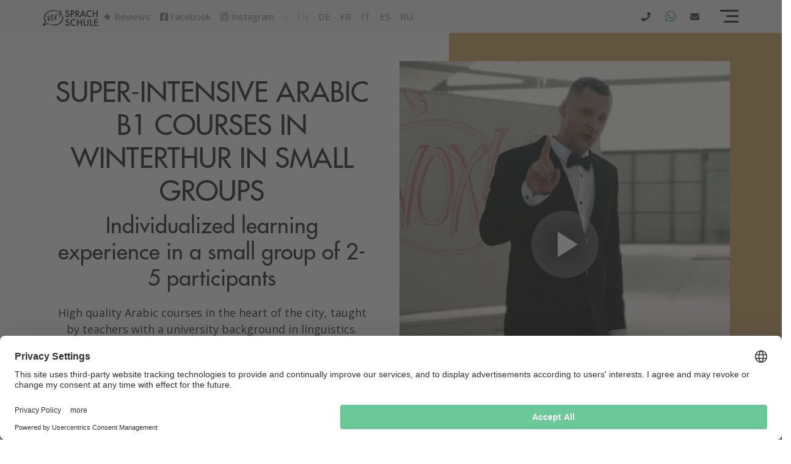

--- FILE ---
content_type: text/html; charset=utf-8
request_url: https://www.vox-sprachschule.ch/en/winterthur/arabic/small-groups/super-intensive/b1
body_size: 37104
content:
<!DOCTYPE html>
<html lang="en" prefix="og: https://ogp.me/ns#">

<head>
    <meta charset="utf-8">
    <meta name="viewport" content="width=device-width, initial-scale=1, shrink-to-fit=no">
    <meta http-equiv="x-ua-compatible" content="ie=edge">

            <meta name="robots" content="INDEX,FOLLOW">
    
    <meta name="csrf-token" content="huiAGXkYXDvKAw1yzu2uIHrOK6EIDk1Kr2JE97LL">

    
    <!-- Favicons -->
    <link rel="icon" type="image/png" sizes="16x16" href="https://www.vox-sprachschule.ch/favicons/VOX-16x16.png">
    <link rel="icon" type="image/png" sizes="32x32" href="https://www.vox-sprachschule.ch/favicons/VOX-32x32.png">
    <link rel="icon" type="image/png" sizes="48x48" href="https://www.vox-sprachschule.ch/favicons/VOX-48x48.png">
    <link rel="icon" type="image/png" sizes="72x72" href="https://www.vox-sprachschule.ch/favicons/VOX-72x72.png">
    <link rel="icon" type="image/png" sizes="96x96" href="https://www.vox-sprachschule.ch/favicons/VOX-96x96.png">
    <link rel="icon" type="image/png" sizes="144x144" href="https://www.vox-sprachschule.ch/favicons/VOX-144x144.png">
    <link rel="icon" type="image/png" sizes="168x168" href="https://www.vox-sprachschule.ch/favicons/VOX-168x168.png">
    <link rel="icon" type="image/png" sizes="180x180" href="https://www.vox-sprachschule.ch/favicons/VOX-180x180.png">
    <link rel="icon" type="image/png" sizes="192x192" href="https://www.vox-sprachschule.ch/favicons/VOX-192x192.png">
    <link rel="icon" type="image/png" sizes="256x256" href="https://www.vox-sprachschule.ch/favicons/VOX-256x256.png">
    <link rel="icon" type="image/png" sizes="512x512" href="https://www.vox-sprachschule.ch/favicons/VOX-512x512.png">
    <link rel="manifest" href="https://www.vox-sprachschule.ch/site-manifest">
    <link rel="apple-touch-icon" sizes="180x180" href="https://www.vox-sprachschule.ch/favicons/VOX-180x180.png">
    <link rel="mask-icon" href="https://www.vox-sprachschule.ch/favicons/VOX-96x96.png">
    <meta name="msapplication-TileColor" content="#da532c">
    <meta name="theme-color" content="#ffffff">
    
            <meta name="description" content="High quality Arabic courses in the heart of the city, taught by teachers with a university background in linguistics">

    <title>Super-Intensive Arabic B1 Courses in Winterthur in Small Groups</title>

        <meta property="og:type" content="website">
        <meta property="og:site_name" content="VOX-Sprachschule">
        <meta property="og:url" content="https://www.vox-sprachschule.ch/en/winterthur/arabic/small-groups/super-intensive/b1">
        <meta property="og:image" content="https://www.vox-sprachschule.ch/images/semantic/vox-cover.png">
        <meta property="og:image:secure_url" content="https://www.vox-sprachschule.ch/images/semantic/vox-cover.png">
        <meta property="og:image:alt" content="VOX-Sprachschule - Focus on speaking and pronunciation">
        <meta property="og:description" content="High quality Arabic courses in the heart of the city, taught by teachers with a university background in linguistics">
        <meta property="og:title" content="Super-Intensive Arabic B1 Courses in Winterthur in Small Groups">
        <meta property="og:video" content="https://videos.vox-sprachschule.ch/why-should-you-choose-vox-language">


    
            <link rel="stylesheet" type="text/css" href="/css/app.css?id=884b83ddf4d6f29f74cc7490ff8c84fb">

        
        <link href="/vendor/owl.carousel/owl.carousel.min.css?id=b2752a850d44f50036628eeaef3bfcfa" rel="stylesheet">
        <link href="/vendor/aos/aos.css?id=6bb5545318038a2cfb38a19581c581f9" rel="preload" as="style"
              onload="this.onload=null;this.rel='stylesheet'">

        <noscript>
            <link href="/vendor/aos/aos.css?id=6bb5545318038a2cfb38a19581c581f9" rel="stylesheet">
        </noscript>
        <!-- Vendor Stylesheets -->
    <link href="https://fonts.googleapis.com/css?family=Open+Sans:300,regular,600,700" rel="preload" as="style" onload="this.onload=null;this.rel='stylesheet'">

    <noscript>
        <link href="https://fonts.googleapis.com/css?family=Open+Sans:300,regular,600,700" rel="stylesheet">
    </noscript>

    <script>
        window.dataLayer = window.dataLayer || [];
        window.dataLayer.push({
            "route": "dimension.combination",
            "site": "public",
            "locale" : "en",
            "env": "production",
            
            "role": "Guest",
            "person_id": 0
        });
        

                    
            window.dataLayer.push({
                "context": {"location":"CH01","language":"AR","learning_mode":"GR5","intensity":"S-INT","level":"B1","special_course_type":null}            });
            </script>
    
    <script>
        window.CheckoutSetup = window.CheckoutSetup || {};

        window.CheckoutSetup.stripe_public_key = 'pk_live_51HyF2EEZLb6SNWto0CvRfCYCWmAuVnl2HJQVXLFFI2S9FUgEWoInY42ldtpfCRUkcgX01RSZZZsurC9YnTln5p3K006KDRXXT5';
        window.CheckoutSetup.locale = 'en';

        window.cloudflare = window.cloudflare || {};
        window.cloudflare.site_key = '0x4AAAAAAAykp8oCf4Om9vRs';
    </script>

    <script src="https://challenges.cloudflare.com/turnstile/v0/api.js" async defer></script>

            
        <!-- Google Tag Manager -->
        <script>
            (function(w,d,s,l,i){w[l]=w[l]||[];w[l].push({'gtm.start':
                    new Date().getTime(),event:'gtm.js'});var f=d.getElementsByTagName(s)[0],
                j=d.createElement(s),dl=l!='dataLayer'?'&l='+l:'';j.async=true;j.src=
                'https://www.googletagmanager.com/gtm.js?id='+i+dl;f.parentNode.insertBefore(j,f);
            })(window,document,'script','dataLayer','GTM-WXHGW26');
        </script>
        <!-- End Google Tag Manager -->
    
    
            
        <script src="https://a.omappapi.com/app/js/api.min.js" data-account="44932" data-user="39220" async></script>

        <script>
            
            
            localStorage.setItem('om_pipedrivebot_display_rule', null);
            document.addEventListener('pipedrivebot.loaded', function(event) {
                const rule = localStorage.getItem('om_pipedrivebot_display_rule');
                if (rule) {
                    $('<style>').text(rule).appendTo(document.head);
                }
            });
            document.addEventListener('om.Campaign.afterShow', function(event) {
                if(event.detail.Campaign.type !== 'inline') {
                    // We want to hide Pipedrive bot
                    const rule = 'html body #LeadboosterContainer {display: none !important;}';
                    localStorage.setItem('om_pipedrivebot_display_rule', rule);
                    $('<style>').text(rule).appendTo(document.head);
                }
            } );
            document.addEventListener('om.Campaign.afterClose', function(event) {
                if(event.detail.Campaign.type !== 'inline') {
                    // We want to show Pipedrive bot
                    const rule = 'html body #LeadboosterContainer {display: block !important;}';
                    localStorage.setItem('om_pipedrivebot_display_rule', rule);
                    $('<style>').text(rule).appendTo(document.head);
                }
            });


            
            document.addEventListener('om.Dtr.init', function(event) {
                
                //console.log(event.detail.Dtr);
                //console.log(event.detail.Campaign);
                                                            event.detail.Dtr.setCustomVariable('dimension_location_code', "CH01");
                        event.detail.Dtr.setCustomVariable('dimension_location_name', "VOX-Sprachschule Winterthur");
                                                                                event.detail.Dtr.setCustomVariable('dimension_language_code', "AR");
                        event.detail.Dtr.setCustomVariable('dimension_language_name', "Arabic");
                                                                                event.detail.Dtr.setCustomVariable('dimension_learning_mode_code', "GR5");
                        event.detail.Dtr.setCustomVariable('dimension_learning_mode_name', "Small Group");
                                                                                event.detail.Dtr.setCustomVariable('dimension_intensity_code', "S-INT");
                        event.detail.Dtr.setCustomVariable('dimension_intensity_name', "Super-Intensive");
                                                                                event.detail.Dtr.setCustomVariable('dimension_level_code', "B1");
                        event.detail.Dtr.setCustomVariable('dimension_level_name', "B1 - Intermediate");
                                                                                    });

            
            document.addEventListener('om.Analytics.track', function(event) {
                
                if ( 'conversion' === event.detail.Analytics.type ) {
                    // We only care about hard conversions!
                    if(event.detail.Campaign.name.match(/.+OM.+hard/i)) {
                        // console.log(event.detail.Campaign.id + '-' + event.detail.Campaign.type + ' successfully tracked a conversion.');
                        window.dataLayer = window.dataLayer || [];
                        window.dataLayer.push({
                            "inquiry": {
                                "funnel" : "om:" + (event.detail.Campaign.id),
                                "funnel_name" : "om",
                                "viewCount" : 1,
                                "price" : 0, // GTM will assign a default value
                                "currency" : "CHF"
                            },
                            "om": {
                                "id"    : event.detail.Campaign.id,
                                "type"  : event.detail.Campaign.type,
                                "name"  : event.detail.Campaign.name,
                            },
                            "event": "vox.inquiry",
                        });
                    }
                } else {
                    // console.log(event.detail.Campaign.id + '-' + event.detail.Campaign.type + ' successfully tracked an impression.');
                }
            } );


        </script>
        

    
    
            <link rel="canonical" href="https://www.vox-sprachschule.ch/en/winterthur/arabic/small-groups/super-intensive/b1">
    
            
                                                                            <link rel="alternate" hreflang="en" href="https://www.vox-sprachschule.ch/en/winterthur/arabic/small-groups/super-intensive/b1" />
                                                        <link rel="alternate" hreflang="de" href="https://www.vox-sprachschule.ch/de/winterthur/arabisch/kleingruppen/superintensiv/b1" />
                                                        <link rel="alternate" hreflang="fr" href="https://www.vox-sprachschule.ch/fr/winterthur/arabe/petits-groupes/super-intensif/b1" />
                                                        <link rel="alternate" hreflang="it" href="https://www.vox-sprachschule.ch/it/winterthur/arabo/gruppi-piccoli/super-intensivo/b1" />
                                                        <link rel="alternate" hreflang="es" href="https://www.vox-sprachschule.ch/es/winterthur/arabe/grupo-reducido/super-intensivo/b1" />
                                                        <link rel="alternate" hreflang="ru" href="https://www.vox-sprachschule.ch/ru/winterthur/arabic/small-groups/super-intensive/b1" />
                                        
    
    <script type="application/ld+json">
        {
        "@context": "https://schema.org",
        "@type": "BreadcrumbList",
        "itemListElement": [
    {
        "@type": "ListItem",
        "position": 1,
        "name": "VOX-Sprachschule",
        "item": "https://www.vox-sprachschule.ch/en"
    },
    {
        "@type": "ListItem",
        "position": 2,
        "name": "Winterthur",
        "item": "https://www.vox-sprachschule.ch/en/winterthur"
    },
    {
        "@type": "ListItem",
        "position": 3,
        "name": "Arabic",
        "item": "https://www.vox-sprachschule.ch/en/winterthur/arabic"
    },
    {
        "@type": "ListItem",
        "position": 4,
        "name": "Small Group",
        "item": "https://www.vox-sprachschule.ch/en/winterthur/arabic/small-groups"
    },
    {
        "@type": "ListItem",
        "position": 5,
        "name": "Super-Intensive",
        "item": "https://www.vox-sprachschule.ch/en/winterthur/arabic/small-groups/super-intensive"
    },
    {
        "@type": "ListItem",
        "position": 6,
        "name": "B1 - Intermediate"
    }
]
    }
</script>

    
</head>

<body class="site dimensioncombination">
<script src="/js/basics-bundle.js?id=dc03077cec7903cea2886b54552589c7"></script>
<script src="/js/bootstrap-bundle.js?id=6ef64be3c3271654ee47733c24c46e59"></script>

<!-- Google Tag Manager (noscript) -->
        <noscript>
            <iframe src="https://www.googletagmanager.com/ns.html?id=GTM-WXHGW26"
                    height="0" width="0" style="display:none;visibility:hidden"></iframe>
        </noscript>
        <!-- End Google Tag Manager (noscript) -->
    

<div style="height:0;width:0" class="d-none"><svg width="0" height="0" class="hidden">
  <symbol xmlns="http://www.w3.org/2000/svg" viewBox="0 0 256 256" id="vox-icon-central">
    <path d="M236.3 61.7L209 89h-31.6l-5 5-18.9 18.9-11.8 11.8-10 10c-1.5 1.5-3.4 2.2-5.4 2.2-2 0-4.1-.8-5.6-2.4-2.9-3-2.6-7.9.4-10.9l19.9-19.9 1.5-1.5 19-19 5.1-5.1V46.6l9.4-9.4 17.8-17.8c.2-.2.5-.4.7-.6.1 0 .1-.1.2-.1.3-.2.5-.3.8-.5h.1c.3-.1.5-.2.8-.3.1 0 .1 0 .2-.1.3-.1.6-.2.8-.2h.1c.3 0 .5-.1.8-.1h1.1c.2 0 .5.1.7.1h.2c.3.1.5.2.8.3h.1c.2.1.4.2.7.3.1 0 .1.1.2.1.2.1.5.3.7.5 0 0 .1 0 .1.1.2.2.4.3.6.5l.2.2c.2.2.4.4.6.7v.1c.2.2.3.4.4.7 0 .1.1.1.1.2.1.3.3.5.3.8.1.3.2.6.2.9v.2c0 .3.1.6.1 1l.5 25.6h.5l25 .5c1.4 0 2.5.4 3.5 1.1.4.2.7.5 1.1.8.5.4.8 1 1.2 1.5.3.6.6 1.1.7 1.8.7 1.9.2 4.4-1.6 6.2zM125 70.9c-33.4 0-60.5 27.2-60.5 60.5S91.6 192 125 192s60.5-27.2 60.5-60.5c0-8.2-1.7-16.1-4.7-23.2L159 130.1c0 .5.1.9.1 1.4 0 18.8-15.3 34.1-34.1 34.1s-34.1-15.3-34.1-34.1c0-18.7 15.2-33.9 33.9-34l22.3-22.3c-6.9-2.8-14.3-4.3-22.1-4.3zm95.3 29.4c-3 3-7.1 4.7-11.3 4.7h-12.2c3.1 8.2 4.7 17.2 4.7 26.5 0 42.2-34.3 76.5-76.5 76.5s-76.5-34.3-76.5-76.5S82.8 54.9 125 54.9c9 0 17.6 1.6 25.7 4.4V46.6c0-4.2 1.7-8.3 4.7-11.3l5.1-5.1c-11.1-3.9-23-6-35.4-6C66 24.2 17.9 72.3 17.9 131.4S65.8 238.7 125 238.7s107.2-48.1 107.2-107.2c0-12.8-2.3-25.2-6.4-36.6l-5.5 5.4z"></path>
  </symbol>
  <symbol xmlns="http://www.w3.org/2000/svg" viewBox="0 0 256 256" id="vox-icon-free">
    <path d="M125.4 108.8c-.1-1.2-1-2.7-2.5-4.2l-1.5-1.5-7.5 7.5 1.5 1.5c1.5 1.5 3 2.4 4.2 2.5 1.5.2 3.4-.4 4.5-1.5.9-1 1.5-2.8 1.3-4.3z"></path>
    <path d="M230.1 122.4l-94.7-94.7c-6.6-6.6-15.6-10.3-24.9-10.3h-73c-11.1 0-20.1 9-20.1 20.1v73c0 9.4 3.7 18.2 10.3 24.9l94.7 94.7c5.5 5.5 12.9 8.6 20.7 8.6 7.8 0 15.2-3.1 20.7-8.6l66.3-66.3c5.5-5.5 8.6-12.9 8.6-20.7 0-7.8-3.1-15.2-8.6-20.7zM56.9 56.9c-3.6 3.6-9.3 3.6-12.9 0-3.6-3.6-3.6-9.3 0-12.9 3.5-3.6 9.3-3.6 12.9 0 3.6 3.6 3.6 9.4 0 12.9zm15.9 46.2l-7.9-7.9 30.3-30.3 17.4 17.4-6.7 6.7-9.5-9.5-5 5 8.6 8.6-6.7 6.7-8.6-8.6-11.9 11.9zm41.6 41.7l-9.8-9.8 4.1-19.2-11.6 11.6-7.9-7.9 30.3-30.3 12.2 12.2c3.5 3.5 4.9 6.5 4.8 10.1-.1 3.4-1.6 6.8-4.1 9.3-2.7 2.7-6.3 4.2-9.5 4-2-.1-3.5-.6-5.7-2l-2.8 22zm22.8 22.8L120 150.3l30.3-30.3 17.2 17.2-6.7 6.7-9.4-9.4-5 5 8.9 8.9-6.7 6.7-8.9-8.9-5.2 5.2 9.4 9.4-6.7 6.8zm48.2.8L176 159l-5 5 8.9 8.9-6.7 6.7-8.9-8.9-5.2 5.2 9.4 9.4-6.7 6.7-17.2-17.2 30.3-30.3 17.2 17.2-6.7 6.7z"></path>
  </symbol>
  <symbol xmlns="http://www.w3.org/2000/svg" viewBox="0 0 256 256" id="vox-icon-innovative">
    <path d="M40.4 122.1H23.2c-4 0-7.2 3.2-7.2 7.2s3.2 7.2 7.2 7.2h17.2c4 0 7.2-3.2 7.2-7.2s-3.2-7.2-7.2-7.2zm20.5 64.1l-12.1 12.1c-4.6 4.6-1.3 12.3 5.1 12.3 1.8 0 3.7-.7 5.1-2.1l12.1-12.1c2.8-2.8 2.8-7.4 0-10.2-2.8-2.8-7.4-2.8-10.2 0zM128 49c4 0 7.2-3.2 7.2-7.2V24.6c0-4-3.2-7.2-7.2-7.2s-7.2 3.2-7.2 7.2v17.2c0 3.9 3.2 7.2 7.2 7.2zM60.9 72.5c1.4 1.4 3.3 2.1 5.1 2.1 6.4 0 9.7-7.8 5.1-12.3L59 50.1c-2.8-2.8-7.4-2.8-10.2 0-2.8 2.8-2.8 7.4 0 10.2l12.1 12.2zM190 74.6c1.8 0 3.7-.7 5.1-2.1l12.1-12.1c2.8-2.8 2.8-7.4 0-10.2-2.8-2.8-7.4-2.8-10.2 0l-12.1 12.1c-4.6 4.6-1.3 12.3 5.1 12.3zm42.8 47.5h-17.2c-4 0-7.2 3.2-7.2 7.2s3.2 7.2 7.2 7.2h17.2c4 0 7.2-3.2 7.2-7.2s-3.2-7.2-7.2-7.2zm-37.7 64.1c-2.8-2.8-7.4-2.8-10.2 0-2.8 2.8-2.8 7.4 0 10.2l12.1 12.1c1.4 1.4 3.3 2.1 5.1 2.1 6.4 0 9.7-7.8 5.1-12.3l-12.1-12.1zM147 199.4h-38.8c-4 0-7.2 3.2-7.2 7.2V217c0 12 9.7 21.7 21.7 21.7h9.9c12 0 21.7-9.7 21.7-21.7v-10.4c-.1-4-3.3-7.2-7.3-7.2z"></path>
    <circle cx="128" cy="129.4" r="12.2"></circle>
    <path d="M128.1 65.2c-36.7 0-64.6 29.6-64.6 64.1 0 22.3 11.5 42.8 30.3 54.5 2.5 1.5-1.3 1.1 63.9 1.1 1.4 0 2.7-.4 3.8-1.1 18.8-11.7 30.3-32.2 30.3-54.5-.1-35.2-28.5-63.8-63.7-64.1zm32.5 68c0 .9-.7 1.7-1.6 1.9l-5.1.8c-.6 2.5-1.6 4.9-3 7.2l2.9 4.1c.5.8.5 1.8-.2 2.5l-5.4 5.4c-.7.7-1.7.7-2.5.2l-4.1-2.9c-2.2 1.3-4.6 2.3-7.2 3l-.8 5.1c-.2.9-.9 1.6-1.9 1.6h-7.6c-.9 0-1.7-.7-1.9-1.6l-.8-5.1c-2.5-.6-4.9-1.6-7.2-3l-4.1 2.9c-.8.5-1.8.5-2.5-.2l-5.4-5.4c-.7-.7-.7-1.7-.2-2.5l2.9-4.1c-1.3-2.2-2.3-4.6-3-7.2l-5.1-.8c-.9-.2-1.6-.9-1.6-1.9v-7.6c0-.9.7-1.7 1.6-1.9l5.1-.8c.6-2.5 1.6-4.9 3-7.2l-2.9-4.1c-.5-.8-.5-1.8.2-2.5l5.4-5.4c.7-.7 1.7-.7 2.5-.2l4.1 2.9c2.2-1.3 4.6-2.3 7.2-3l.8-5.1c.2-.9.9-1.6 1.9-1.6h7.6c.9 0 1.7.7 1.9 1.6l.8 5.1c2.5.6 4.9 1.6 7.2 3l4.1-2.9c.8-.5 1.8-.5 2.5.2l5.4 5.4c.7.7.7 1.7.2 2.5l-2.9 4.1c1.3 2.2 2.3 4.6 3 7.2l5.1.8c.9.2 1.6.9 1.6 1.9v7.6z"></path>
  </symbol>
  <symbol xmlns="http://www.w3.org/2000/svg" viewBox="0 0 256 256" id="vox-icon-max5">
    <path d="M19.6 75.1c.1.7.4 1.4.6 2v.2c.2.7.6 1.5.9 2.3.1.3.2.5.4.8.3.7.7 1.5 1.1 2.1.5.8 1 1.6 1.6 2.4.6.7 1.2 1.5 1.8 2.2 0 .1.1.1.2.2.6.7 1.3 1.3 2 1.9.6.6 1.3 1.1 1.9 1.5.7.5 1.4 1 2.1 1.4.6.4 1.3.7 1.9 1.1l.6.3c.6.3 1.2.6 1.9.8.1 0 .1.1.2.1.7.3 1.4.5 2.2.7 1.2.4 2.4.7 3.6.8.5.1 1 .1 1.5.2.8.1 1.7.1 2.6.1.9 0 1.8 0 2.6-.1.5 0 1-.1 1.5-.2 1.2-.1 2.4-.4 3.6-.8.7-.2 1.5-.4 2.2-.7 0 0 .1 0 .2-.1.7-.2 1.3-.5 1.9-.8.2 0 .4-.2.6-.3.7-.3 1.3-.7 1.9-1.1.7-.4 1.4-.9 2.1-1.4.7-.5 1.3-1 1.9-1.5.7-.6 1.4-1.2 2-1.9.1 0 .1-.1.2-.2.6-.7 1.2-1.4 1.8-2.2.6-.8 1.1-1.6 1.6-2.4.4-.7.8-1.4 1.1-2.1.2-.3.3-.5.4-.8.3-.7.7-1.5.9-2.3v-.2c.2-.7.5-1.3.6-2 .3-1.3.6-2.5.7-3.8.1-1 .2-2.1.2-3.1C74.9 52.6 62.3 40 46.8 40S18.7 52.6 18.7 68.1c0 1 0 2.1.2 3.1.2 1.3.4 2.6.7 3.9zm89.9 14.1c4.9 4.4 11.4 7 18.5 7s13.6-2.6 18.5-7c5.9-5.1 9.6-12.6 9.6-21.1 0-15.5-12.6-28.1-28.1-28.1S99.9 52.6 99.9 68.1c0 8.4 3.7 16 9.6 21.1zm81.2 0c4.9 4.4 11.4 7 18.5 7s13.6-2.6 18.5-7c5.9-5.1 9.6-12.6 9.6-21.1 0-15.5-12.6-28.1-28.1-28.1-15.5 0-28.1 12.6-28.1 28.1 0 8.4 3.7 16 9.6 21.1zM59.3 150.5c0 8.4 3.7 16 9.6 21.1 4.9 4.4 11.4 7 18.5 7s13.6-2.6 18.5-7c5.9-5.1 9.6-12.6 9.6-21.1 0-15.5-12.6-28.1-28.1-28.1S59.3 135 59.3 150.5zm81.2 0c0 8.4 3.7 16 9.6 21.1 4.9 4.4 11.4 7 18.5 7s13.6-2.6 18.5-7c5.9-5.1 9.6-12.6 9.6-21.1 0-15.5-12.6-28.1-28.1-28.1s-28.1 12.6-28.1 28.1z"></path>
    <path d="M236.6 93.5c-2.2 2.5-4.8 4.6-7.7 6.4-5.8 3.6-12.5 5.7-19.8 5.7-7.3 0-14-2.1-19.8-5.7-2.9-1.8-5.4-3.9-7.7-6.4-5.4 3.4-9.8 8.1-13.2 13.6-3.3-5.4-7.8-10.1-13.2-13.6-2.2 2.5-4.8 4.6-7.7 6.4-5.8 3.6-12.5 5.7-19.8 5.7-7.3 0-14-2.1-19.8-5.7-2.9-1.8-5.4-3.9-7.7-6.4-5.4 3.4-9.8 8.1-13.2 13.6-3.3-5.4-7.8-10.1-13.2-13.6-2.2 2.5-4.8 4.6-7.7 6.4-5.8 3.6-12.5 5.7-19.8 5.7s-14-2.1-19.8-5.7c-2.9-1.8-5.4-3.9-7.7-6.4C7.7 101 0 114.1 0 128.9c0 2.6 2.1 4.7 4.7 4.7h49.4c6.2-12.2 18.8-20.6 33.3-20.6s27.2 8.4 33.3 20.6h14.5c6.2-12.2 18.8-20.6 33.3-20.6s27.2 8.4 33.3 20.6h49.4c2.6 0 4.7-2.1 4.7-4.7.1-14.8-7.6-27.9-19.3-35.4zM196 175.9c-2.2 2.5-4.8 4.6-7.7 6.4-5.8 3.6-12.5 5.7-19.8 5.7-7.3 0-14-2.1-19.8-5.7-2.9-1.8-5.4-3.9-7.7-6.4-5.4 3.4-9.8 8.1-13.2 13.6-3.3-5.4-7.8-10.1-13.2-13.6-2.2 2.5-4.8 4.6-7.7 6.4-5.8 3.6-12.5 5.7-19.8 5.7-7.3 0-14-2.1-19.8-5.7-2.9-1.8-5.4-3.9-7.7-6.4-11.7 7.5-19.4 20.6-19.4 35.4 0 2.6 2.1 4.7 4.7 4.7h165.5c2.6 0 4.7-2.1 4.7-4.7.3-14.8-7.4-27.9-19.1-35.4z"></path>
  </symbol>
  <symbol xmlns="http://www.w3.org/2000/svg" viewBox="0 0 256 256" id="vox-icon-personalized">
    <path d="M102.1 102.6c0 7.8 3.4 14.7 8.8 19.4 4.5 4.1 10.5 6.5 17 6.5 6.6 0 12.5-2.4 17-6.5 5.4-4.7 8.8-11.6 8.8-19.4 0-14.3-11.6-25.9-25.9-25.9s-25.7 11.6-25.7 25.9z"></path>
    <path d="M153.3 126c-2.1 2.3-4.4 4.2-7.1 5.9-5.3 3.3-11.5 5.2-18.2 5.2s-12.9-1.9-18.2-5.2c-2.6-1.6-5-3.6-7.1-5.9-10.7 6.9-17.8 19-17.8 32.6 0 2.4 1.9 4.3 4.3 4.3h77.6c2.4 0 4.3-1.9 4.3-4.3 0-13.6-7.1-25.7-17.8-32.6zm64.9-81.7c0-.8-.4-1.5-1-2-4.3-3.5-8.3-7.4-11.8-11.8-.5-.6-1.2-.9-2-1h-.1c-.7 0-1.4.3-1.9.8l-15 15-2.8-2.8c-2.9-2.8-7.5-2.8-10.3 0a6.96 6.96 0 0 0-2 4L167 72.4c-.7 4 1.9 7.8 5.8 8.5.9.2 1.8.2 2.7 0l25.9-4.3c4-.7 6.7-4.4 6-8.4-.2-1.5-1-2.9-2-4l-2.8-2.8 15-15c.4-.5.7-1.3.6-2.1zM89.1 72.5l-4.3-25.9c-.7-4-4.4-6.7-8.4-6-1.5.2-2.9 1-4 2l-2.8 2.8-15-15c-.5-.5-1.2-.8-1.9-.8h-.1c-.8.1-1.5.4-2 1-3.5 4.3-7.4 8.3-11.8 11.8-1.2.9-1.3 2.6-.4 3.8l.2.2 15 15-2.8 2.8c-2.8 2.9-2.8 7.5 0 10.3 1.1 1.1 2.5 1.8 4 2l25.9 4.3c4 .7 7.8-1.9 8.5-5.8.2-.9.2-1.8 0-2.7l-.1.2zm0 110.9c.7-4-1.9-7.8-5.8-8.5-.9-.2-1.8-.2-2.7 0l-25.9 4.3c-4 .7-6.7 4.4-6 8.4.2 1.5 1 2.9 2 4l2.8 2.8-15 15c-1 1.1-1 2.8 0 3.8l.2.2c4.3 3.5 8.3 7.4 11.8 11.8.9 1.2 2.6 1.3 3.8.4l.2-.2 15-15 2.8 2.8c2.9 2.8 7.5 2.8 10.3 0 1.1-1.1 1.8-2.5 2-4l4.5-25.8zm166.1-65.9c-.5-.6-1.1-.9-1.9-1H232v-3.9c0-4-3.3-7.3-7.3-7.3-1.5 0-3 .5-4.2 1.4L199.1 122c-3.3 2.3-4 6.9-1.7 10.2.5.7 1 1.2 1.7 1.7l21.4 15.3c2.2 1.6 5.1 1.8 7.6.6 2.4-1.2 4-3.7 3.9-6.5v-4h21.4c1.5 0 2.7-1.2 2.7-2.7v-.1c-.6-5.5-.6-11.1 0-16.6 0-.9-.3-1.8-.9-2.4zm-48.3 66.8c-.8-2.6-3-4.5-5.7-5l-25.9-4.3c-4-.7-7.8 1.9-8.5 5.8-.2.9-.2 1.8 0 2.7l4.3 25.9c.7 4 4.4 6.7 8.4 6 1.5-.2 2.9-1 4-2l2.8-2.8 15 15c.5.5 1.3.8 2 .8.8-.1 1.5-.4 2-1 3.5-4.3 7.4-8.3 11.8-11.8 1.2-.9 1.3-2.6.4-3.8l-.2-.2-15-15 2.8-2.8c2-1.9 2.8-4.9 1.8-7.5zM.8 138.3c.5.6 1.1.9 1.9 1h21.2v4c0 4 3.3 7.3 7.3 7.3 1.5 0 3-.5 4.2-1.4l21.4-15.3c3.3-2.3 4-6.9 1.7-10.2-.5-.7-1-1.2-1.7-1.7l-21.4-15.3c-3.3-2.3-7.8-1.6-10.2 1.7-.9 1.2-1.3 2.7-1.4 4.2v3.9H2.7c-1.5 0-2.7 1.2-2.7 2.7v.1c.4 2.8.6 5.7.6 8.5s-.2 5.6-.5 8.3c0 .9.2 1.7.7 2.2z"></path>
  </symbol>
  <symbol xmlns="http://www.w3.org/2000/svg" viewBox="0 0 256 256" id="vox-icon-speaking">
    <path d="M173.3 89.3c-5.4 0-8.6 5.4-8.6 12.6-.1 7.5 3.3 12.6 8.6 12.6h.1c5.4 0 8.5-5.2 8.5-12.7 0-7-3.2-12.5-8.6-12.5z"></path>
    <path d="M171.4 17.3c-46.7 0-84.6 37.9-84.6 84.6 0 15.4 4.2 29.8 11.4 42.2l-11.4 42.4 42.4-11.4c12.4 7.2 26.8 11.4 42.2 11.4 46.7 0 84.6-37.9 84.6-84.6s-37.9-84.6-84.6-84.6zm-35.7 105.4h-13.2l-13.2-41.6h12.2l4.4 16.3c1.3 4.7 2.4 9.2 3.5 14.6h.1c1-5.1 2.2-9.9 3.4-14.4l4.5-16.5h11.8l-13.5 41.6zm37.2.7c-12.9 0-20-9.7-20-21.2 0-12.1 7.9-21.7 20.7-21.7 13.4 0 20.2 9.9 20.2 21-.1 13.4-8.1 21.9-20.9 21.9zm47.6-.7l-3-6.8c-1.2-2.7-2.2-4.8-3.2-7.2h-.1c-.7 2.4-1.7 4.6-2.7 7.2l-2.8 6.8H196l11.7-21-11.3-20.5h12.8l2.8 6.6c1 2.5 1.8 4.5 2.8 6.9h.1c.9-2.7 1.6-4.6 2.5-6.8l2.5-6.7h12.7l-11.3 20.3 12 21.3h-12.8zM29.3 192.6c5.1 4.6 11.8 7.3 19.2 7.3s14.1-2.7 19.2-7.3c6.1-5.3 9.9-13.1 9.9-21.8 0-16-13-29.1-29.1-29.1-16 0-29.1 13-29.1 29.1 0 8.7 3.8 16.5 9.9 21.8z"></path>
    <path d="M76.9 197.1c-2.3 2.6-5 4.8-8 6.6-6 3.7-12.9 5.9-20.5 5.9-7.5 0-14.5-2.1-20.5-5.9-3-1.8-5.6-4-8-6.6C8 204.9 0 218.4 0 233.8c0 2.7 2.2 4.8 4.8 4.8h87.3c2.7 0 4.8-2.2 4.8-4.8.1-15.4-7.9-28.9-20-36.7z"></path>
  </symbol>
  <symbol xmlns="http://www.w3.org/2000/svg" viewBox="0 0 256 256" id="vox-icon-teachers">
    <path d="M233 167.4h-75c-12.3 0-23.2 5.9-30 15-6.8-9.1-17.7-15-30-15H23c-4.1 0-7.5 3.4-7.5 7.5v7.5h62.9c17.5 0 35 3.5 49.6 13.2 14.6-9.7 32.1-13.2 49.6-13.2h62.9v-7.5c0-4.1-3.4-7.5-7.5-7.5zm-119.1 55.1c-8.3-6.7-20.3-10.1-35.5-10.1H7.5c-4.1 0-7.5-3.4-7.5-7.5s3.4-7.5 7.5-7.5h70.9c18.8 0 33.9 4.5 44.9 13.4 2.7 2.2 6.6 2.2 9.4 0 11-8.9 26.2-13.4 44.9-13.4h70.9c4.1 0 7.5 3.4 7.5 7.5s-3.4 7.5-7.5 7.5h-70.9c-15.3 0-27.2 3.4-35.5 10.1-8.2 6.6-19.9 6.6-28.2 0zm66.6-121.7v21.6c0 2.8-1.6 5.4-4.1 6.7l-33.2 16.6c-3.7 1.8-7 4.2-10 7-2.9 2.8-7.5 2.8-10.4 0-3-2.8-6.3-5.2-10-7l-33.2-16.6c-2.5-1.3-4.1-3.9-4.1-6.7v-21.6l46.3 13.2c4 1.1 8.3 1.2 12.4 0l46.3-13.2zm30-8.6v45.2c0 4.1-3.4 7.5-7.5 7.5s-7.5-3.4-7.5-7.5V96.5l15-4.3z"></path>
    <path d="M125.9 103.3l-105-30c-7.2-2.1-7.2-12.4 0-14.4l105-30c1.3-.4 2.8-.4 4.1 0l105 30c7.2 2.1 7.2 12.4 0 14.4l-105 30c-1.3.4-2.7.4-4.1 0z"></path>
  </symbol>
    <symbol xmlns="http://www.w3.org/2000/svg" viewBox="0 0 256 256" id="vox-icon-max3">
        <g>
            <path class="st0" d="M19.6,116.3c0.1,0.7,0.4,1.4,0.6,2c0,0,0,0.1,0,0.2c0.2,0.7,0.6,1.5,0.9,2.3c0.1,0.3,0.2,0.5,0.4,0.8
		c0.3,0.7,0.7,1.5,1.1,2.1c0.5,0.8,1,1.6,1.6,2.4c0.6,0.7,1.2,1.5,1.8,2.2c0,0.1,0.1,0.1,0.2,0.2c0.6,0.7,1.3,1.3,2,1.9h0
		c0.6,0.6,1.3,1.1,1.9,1.5c0.7,0.5,1.4,1,2.1,1.4c0.6,0.4,1.3,0.7,1.9,1.1c0.2,0.1,0.4,0.2,0.6,0.3c0.6,0.3,1.2,0.6,1.9,0.8
		c0.1,0,0.1,0.1,0.2,0.1c0.7,0.3,1.4,0.5,2.2,0.7c1.2,0.4,2.4,0.7,3.6,0.8c0.5,0.1,1,0.1,1.5,0.2c0.8,0.1,1.7,0.1,2.6,0.1
		s1.8,0,2.6-0.1c0.5,0,1-0.1,1.5-0.2c1.2-0.1,2.4-0.4,3.6-0.8c0.7-0.2,1.5-0.4,2.2-0.7c0,0,0.1,0,0.2-0.1c0.7-0.2,1.3-0.5,1.9-0.8
		c0.2,0,0.4-0.2,0.6-0.3c0.7-0.3,1.3-0.7,1.9-1.1c0.7-0.4,1.4-0.9,2.1-1.4c0.7-0.5,1.3-1,1.9-1.5h0c0.7-0.6,1.4-1.2,2-1.9
		c0.1,0,0.1-0.1,0.2-0.2c0.6-0.7,1.2-1.4,1.8-2.2c0.6-0.8,1.1-1.6,1.6-2.4c0.4-0.7,0.8-1.4,1.1-2.1c0.2-0.3,0.3-0.5,0.4-0.8
		c0.3-0.7,0.7-1.5,0.9-2.3c0-0.1,0-0.1,0-0.2c0.2-0.7,0.5-1.3,0.6-2c0.3-1.3,0.6-2.5,0.7-3.8c0.1-1,0.2-2.1,0.2-3.1
		c0-15.5-12.6-28.1-28.1-28.1s-28.1,12.6-28.1,28.1c0,1,0,2.1,0.2,3.1C19.1,113.7,19.3,115,19.6,116.3z"/>
            <path class="st0" d="M99.9,109.3c0,8.4,3.7,16,9.6,21.1c4.9,4.4,11.4,7,18.5,7s13.6-2.6,18.5-7c5.9-5.1,9.6-12.6,9.6-21.1
		c0-15.5-12.6-28.1-28.1-28.1S99.9,93.8,99.9,109.3z"/>
            <path class="st0" d="M71.9,170.1c0-10.8,3.4-21.1,9.4-29.6c-2.2-2.2-4.5-4.1-7.1-5.8c-2.2,2.5-4.8,4.6-7.7,6.4
		c-5.8,3.6-12.5,5.7-19.8,5.7c-7.3,0-14-2.1-19.8-5.7c-2.9-1.8-5.4-3.9-7.7-6.4C7.7,142.2,0,155.3,0,170.1c0,2.6,2.1,4.7,4.7,4.7
		h68.1C72.2,173.3,71.9,171.8,71.9,170.1z"/>
            <path class="st0" d="M181.1,109.3c0,8.4,3.7,16,9.6,21.1c4.9,4.4,11.4,7,18.5,7s13.6-2.6,18.5-7c5.9-5.1,9.6-12.6,9.6-21.1
		c0-15.5-12.6-28.1-28.1-28.1S181.1,93.8,181.1,109.3z"/>
            <path class="st0" d="M236.6,134.7c-2.2,2.5-4.8,4.6-7.7,6.4c-5.8,3.6-12.5,5.7-19.8,5.7s-14-2.1-19.8-5.7c-2.9-1.8-5.4-3.9-7.7-6.4
		c-11.7,7.5-19.4,20.6-19.4,35.4c0,2.6,2.1,4.7,4.7,4.7h84.3c2.6,0,4.7-2.1,4.7-4.7C256,155.3,248.3,142.2,236.6,134.7z"/>
            <g>
                <path class="st0" d="M153.1,170.1c0-10.8,3.4-21.1,9.4-29.6c-2.2-2.2-4.5-4.1-7.1-5.8c-2.2,2.5-4.8,4.6-7.7,6.4
			c-5.8,3.6-12.5,5.7-19.8,5.7c-7.3,0-14-2.1-19.8-5.7c-2.9-1.8-5.4-3.9-7.7-6.4c-11.7,7.5-19.4,20.6-19.4,35.4
			c0,2.6,2.1,4.7,4.7,4.7H154C153.4,173.3,153.1,171.8,153.1,170.1z"/>
            </g>
        </g>
    </symbol>
    <symbol xmlns="http://www.w3.org/2000/svg" viewBox="0 0 256 256" id="vox-icon-remotely">
        <g>
            <path class="st0" d="M218.9,115.1h-17.8l-20.2,20.2c-5.8,5.8-14.2,7.1-21.2,4.2c-7.2-3-11.9-10-11.9-17.9v-12.9
		c-8-6-12.9-15.5-12.9-25.8V63.4H50c-10.7,0-19.4,8.7-19.4,19.4v109.8h194.7v-78.2C223.3,114.9,221.1,115.1,218.9,115.1z M98.7,92.7
		c14.1,0,25.5,11.5,25.5,25.5c0,7.7-3.4,14.5-8.7,19.2c-4.5,4-10.3,6.4-16.8,6.4s-12.3-2.4-16.8-6.4c-5.4-4.6-8.7-11.5-8.7-19.2
		C73.1,104.1,84.6,92.7,98.7,92.7z M137,177.8H60.4c-2.3,0-4.3-1.9-4.3-4.3c0-13.5,7-25.4,17.6-32.2c2,2.3,4.4,4.2,7,5.8
		c5.2,3.3,11.4,5.2,18,5.2s12.7-1.9,18-5.2c2.6-1.6,4.9-3.5,7-5.8c10.6,6.8,17.6,18.7,17.6,32.2C141.2,175.9,139.3,177.8,137,177.8z
		"/>
            <g>
                <g>
                    <path class="st0" d="M231.8,205.5H24.2c-3.6,0-6.5,2.9-6.5,6.5c0,10.7,8.7,19.4,19.4,19.4h181.8c10.7,0,19.4-8.7,19.4-19.4
				C238.3,208.4,235.4,205.5,231.8,205.5z"/>
                </g>
            </g>
            <g>
                <g>
                    <path class="st0" d="M218.9,24.6h-51.7c-10.7,0-19.4,8.7-19.4,19.4v38.8c0,8.4,5.4,15.6,12.9,18.3v20.5c0,2.6,1.6,5,4,6
				c2.4,1,5.2,0.5,7-1.4l24-24h23.2c10.7,0,19.4-8.7,19.4-19.4V44C238.3,33.3,229.6,24.6,218.9,24.6z M212.4,82.8h-38.8
				c-3.6,0-6.5-2.9-6.5-6.5s2.9-6.5,6.5-6.5h38.8c3.6,0,6.5,2.9,6.5,6.5S216,82.8,212.4,82.8z M212.4,56.9h-38.8
				c-3.6,0-6.5-2.9-6.5-6.5s2.9-6.5,6.5-6.5h38.8c3.6,0,6.5,2.9,6.5,6.5S216,56.9,212.4,56.9z"/>
                </g>
            </g>
        </g>
    </symbol>
    <symbol xmlns="http://www.w3.org/2000/svg" viewBox="0 0 256 256" id="vox-icon-quality">
        <path class="st0" d="M212.6,24.6H43.4c-10.3,0-18.8,8.4-18.8,18.8v169.2c0,10.3,8.4,18.8,18.8,18.8h169.2c10.3,0,18.8-8.4,18.8-18.8
	V43.4C231.4,33.1,222.9,24.6,212.6,24.6z M192.6,147.4h-45.2v45.2h-38.8v-45.2H63.4v-38.8h45.2V63.4h38.8v45.2h45.2V147.4z"/>
    </symbol>

    <symbol xmlns="http://www.w3.org/2000/svg" viewBox="0 0 43.3 42.9" id="vox-icon-around-world">
        <path class="st0" d="M32.7,15.8c-1.2-8.2-5-14.6-9.5-15.8v17.4C26.8,17.3,30,16.7,32.7,15.8z"/>
        <path class="st0" d="M20.1,42.9V34c-2.9-0.1-5.6-0.4-8.1-0.9C13.9,38.3,16.8,42,20.1,42.9z"/>
        <path class="st0" d="M20.1,17.4V0c-4.5,1.2-8.3,7.6-9.5,15.7C13.3,16.6,16.5,17.3,20.1,17.4z"/>
        <path class="st0" d="M43.3,21.5c0-2.9-0.6-5.7-1.6-8.2c-1.2,1.7-3.2,3.3-5.8,4.4c0.1,1.2,0.2,2.5,0.2,3.8c0,2.5-0.2,5-0.6,7.3
    C40.4,26.9,43.3,24.1,43.3,21.5z"/>
        <path class="st0" d="M35.5,14.6c2.7-1.4,4.2-3.1,4.4-4.8c-2.3-3.6-5.7-6.5-9.6-8.2C32.8,4.8,34.6,9.3,35.5,14.6z"/>
        <path class="st0" d="M10.2,21.5c0,2.9,0.3,5.8,0.9,8.3c2.6,0.7,5.7,1.1,9,1.2V20.4c-3.6-0.1-7-0.7-9.8-1.6
    C10.3,19.7,10.2,20.5,10.2,21.5z"/>
        <path class="st0" d="M8.6,32.2c-3-0.9-5.5-2.2-7.4-3.6c2,5.7,6.3,10.3,11.8,12.8C11.1,38.9,9.6,35.8,8.6,32.2z"/>
        <path class="st0" d="M7.8,28.8c-0.4-2.3-0.6-4.8-0.6-7.3c0-1.3,0.1-2.6,0.2-3.8c-2.6-1.2-4.6-2.8-5.7-4.5C0.6,15.7,0,18.5,0,21.5
    c0,0,0,0,0,0C0,24.1,2.9,26.9,7.8,28.8z"/>
        <path class="st0" d="M34.7,32.2c-1,3.6-2.5,6.8-4.4,9.1c5.5-2.4,9.8-7,11.8-12.8C40.2,30,37.6,31.2,34.7,32.2z"/>
        <path class="st0" d="M23.1,34v8.9c3.4-0.9,6.3-4.6,8.1-9.8C28.7,33.6,26,33.9,23.1,34z"/>
        <path class="st0" d="M7.8,14.5C8.7,9.2,10.5,4.7,13,1.6c-3.9,1.7-7.2,4.5-9.5,8C3.6,11.3,5.1,13.1,7.8,14.5z"/>
        <path class="st0" d="M33.1,21.5c0-0.9,0-1.8-0.1-2.6c-2.9,0.9-6.2,1.5-9.8,1.6V31c3.3-0.1,6.4-0.5,9-1.2
    C32.8,27.2,33.1,24.4,33.1,21.5z"/>
    </symbol>


    <symbol xmlns="http://www.w3.org/2000/svg" viewBox="0 0 41.9 48.6" id="vox-icon-brain">
        <g>
            <path class="st0" d="M19.2,41.5c-0.2-0.3-0.8-1.2-2.8-1.2c-2.4,0-2.9,1.2-3,1.3c-0.2,0.7-0.8,1.1-1.4,1.1c-0.1,0-0.3,0-0.4-0.1
            c-0.8-0.2-1.2-1.1-1-1.9c0-0.1,1.1-3.4,5.8-3.4c1.1,0,2.1,0.2,2.8,0.5V24.1c-3.8,0.5-6.6,3-6.6,6c0,0.8-0.7,1.5-1.5,1.5
            s-1.5-0.7-1.5-1.5c0-0.5,0.1-1.1,0.2-1.6c-0.4,0.1-0.8,0.1-1.2,0.1c-0.1,0-0.2,0-0.3,0c-2.1-0.1-4.1-1.1-5.8-3
            c-0.6-0.6-0.5-1.6,0.1-2.1C3.2,23,4.1,23,4.7,23.6c3.6,3.9,7.1,0.9,7.5,0.6c0,0,0,0,0,0c1.7-1.7,4.2-2.8,7-3v-9.3
            c-1.1,0.6-2.4,1-3.9,1c-0.8,0-1.5-0.7-1.5-1.5s0.7-1.5,1.5-1.5c2.1,0,3.9-1.3,3.9-2.8V1.8c-1-0.9-2.6-1.7-4.8-1.7
            C7.3,0.1,7.1,7,7.1,7s-5.8,0.8-4.8,8c2-1.3,3.8-1.3,4-1.3c0.8,0,1.5,0.7,1.5,1.5c0,0.8-0.7,1.5-1.5,1.5c-0.2,0-5.9,0.2-6.4,10
            C-0.5,36.1,7,36.9,7.4,36.9c0.8,0.1,1.4,0.8,1.4,1.6c-0.1,0.8-0.7,1.4-1.5,1.4c0,0-0.1,0-0.1,0c0,0-0.6,0-1.4-0.3
            c0.8,2.7,3.3,8.9,10.5,8.9c1.3,0,2.3-0.2,3-0.5L19.2,41.5L19.2,41.5z"/>
            <path class="st0" d="M34.9,39.9c0,0-0.1,0-0.1,0c-0.8,0-1.4-0.6-1.5-1.4c-0.1-0.8,0.5-1.5,1.4-1.6c0.2,0,3.6-0.4,5.8-3.4
            c0.9-1.7,1.5-3.8,1.5-6.5c0-0.9,0-1.7-0.1-2.5c-1.2-7.6-6-7.9-6.2-7.9c-0.8,0-1.5-0.7-1.5-1.5s0.7-1.5,1.5-1.5c0.2,0,1.7,0.1,3.5,1
            c0.7-6.9-5.7-7.9-5.7-7.9s0.7-6.6-6.4-6.6c-2.2,0-3.8,0.9-4.8,1.7V7c0,1.6,1.6,2.8,3.9,2.8c0.8,0,1.5,0.7,1.5,1.5s-0.7,1.5-1.5,1.5
            c-1.5,0-2.8-0.4-3.9-0.9v9.5c2.3,0.4,4.3,1.5,5.8,2.9c0,0,0,0,0,0c0.4,0.4,3.9,3.3,7.5-0.6c0.6-0.6,1.5-0.6,2.1-0.1
            s0.7,1.5,0.1,2.1c-1.7,1.9-3.7,2.9-5.8,3c-0.1,0-0.2,0-0.3,0c-0.4,0-0.8,0-1.2-0.1c0.1,0.5,0.2,1,0.2,1.6c0,0.8-0.7,1.5-1.5,1.5
            s-1.5-0.7-1.5-1.5c0-2.7-2.3-4.9-5.4-5.7v13.5c0.8-0.3,1.7-0.5,2.8-0.5c4.8,0,5.8,3.3,5.8,3.4c0.2,0.8-0.2,1.6-1,1.9
            c-0.8,0.2-1.6-0.2-1.8-1c-0.1-0.2-0.6-1.3-3-1.3c-2,0-2.6,0.8-2.8,1.2V48c0.7,0.3,1.7,0.5,3,0.5c7.1,0,9.6-6,10.4-8.8
            C35.2,39.9,34.9,39.9,34.9,39.9z"/>
        </g>
    </symbol>
</svg>
</div>

<div class="page-wrapper">
    <div id="topbar" class="d-block  fixed-top ">
    <nav class="navbar navbar-expand align-items-center bg-light navbar-light">
    <div class="container">
        <a class="navbar-brand ml-sm-0 mr-sm-0" href="https://www.vox-sprachschule.ch/en">
            <span class="svg-logo-wrapper fill-black">
                <?xml version="1.0" encoding="utf-8"?>
<!-- Generator: Adobe Illustrator 22.1.0, SVG Export Plug-In . SVG Version: 6.00 Build 0)  -->
<svg version="1.1" id="Layer_1" xmlns="http://www.w3.org/2000/svg" xmlns:xlink="http://www.w3.org/1999/xlink" x="0px" y="0px"
	 viewBox="0 0 283.5 85" style="enable-background:new 0 0 283.5 85;" xml:space="preserve">
<g>
	<g>
		<path d="M88.1,12.3C88.8,9.1,89.4,6,90,2.9c0.3-1.4,1.3-2.1,2.7-1.6c0.6,0.2,1.2,0.1,1.8,0.1c1,0,1.2,0.2,1,1.2
			c-0.2,1-0.6,2-0.8,2.9c-0.8,3.3-1.6,6.6-2.4,9.9c-0.1,0.6,0.2,0.9,0.5,1.2c0.9,1,2,1.9,2.9,2.9c2.4,2.7,4.4,5.6,5.9,8.9
			c1,2.5,2.1,4.9,2.7,7.5c0.7,3.1,1.3,6.1,1.1,9.3c-0.1,1.3-0.5,2.6-0.8,3.9c-0.2,0.9-0.3,1.8-0.6,2.6c-0.3,1.1-0.7,2.1-1.1,3.2
			c-0.2,0.4-0.3,0.8-0.5,1.3c-0.3,1-0.6,2.1-1,3.1c-0.5,1.1-1.3,2.1-2,3.2c-0.3,0.5-0.6,1.1-0.9,1.5c-1.8,2.2-3.9,4.1-6.2,5.8
			c-2.6,1.9-5.1,3.8-8,5.2c-1.9,0.9-3.8,1.8-5.7,2.5c-2.6,0.9-5.2,1.7-7.8,2.2c-2.5,0.5-5.5,0.9-7.7,0.7c-3.3-0.2-6.3-0.5-9.5-0.9
			c-4.7-0.5-9.4-1.4-13.9-2.9c-1.5-0.5-3.1-1-4.6-1.5c-1.9-0.7-3.6-1.6-5.5-2.3c-0.6-0.2-1.4,0-2,0.2c-1,0.3-2,0.7-2.9,1.1
			c-3.5,1.6-7,3.3-10.5,4.9c-3.3,1.5-6.5,2.9-9.8,4.4c-1,0.4-1.6,0.2-2.3-0.6c-0.6-0.7-1.2-1.5-1.8-2.3c-0.4-0.5-0.4-0.9,0-1.3
			c1.2-1.6,2.4-3.1,3.5-4.8c1.7-2.7,3.3-5.5,5-8.2c0.8-1.4,1.7-2.8,2.5-4.2c0.4-0.7,0.5-1.2,0.1-1.9c-2.8-4.8-4.5-9.9-5.2-15.4
			C5.8,41.5,6,38,6.6,34.6c1.1-6.1,4-11.4,7.8-16.1c1.9-2.3,4.3-4.2,6.7-6.1c1.3-1.1,2.7-2,4.2-2.7c2.7-1.3,5.4-2.6,8.3-3.6
			c2.7-0.9,5.5-1.4,8.2-2.1c3.4-0.9,6.9-1.2,10.4-1.4c3.7-0.2,7.5-0.1,11.2,0.2c2.8,0.2,5.7,0.6,8.4,1.4c2.8,0.7,5.5,1.8,8.1,3
			c2.3,1.1,4.6,2.5,6.7,4C87.2,11.4,87.5,11.9,88.1,12.3z M87.8,38c-1.6-0.2-2-0.8-2.1-2.5c-0.1-1.5-0.1-3.1,0.1-4.6
			c0.5-4.8,1-9.5,1.6-14.3c0.1-0.7,0.1-1-0.6-1.6c-1.2-0.9-2.3-1.7-3.5-2.5c-3-2.1-6.4-3.4-9.9-4.3c-4.5-1.2-9.1-2-13.7-2
			c-4.6,0-9.2,0.2-13.8,1c-3.2,0.5-6.4,1.1-9.3,2.5c-3.5,1.7-7,3.4-10.4,5.2c-3.7,2-6.5,5-8.8,8.4c-1.7,2.5-3.1,5.2-4,8.1
			c-0.6,2.1-1.3,4.3-1.7,6.4c-0.6,3.5,0,6.9,0.9,10.3c1.1,4.3,2.9,8.3,5.2,12.1c0.3,0.5,0.6,1,0.2,1.6c-0.9,1.5-1.8,3-2.7,4.5
			c-2,3-4.1,5.9-6.2,8.8c-0.2,0.3-0.8,1.3-0.7,1.3c0.3-0.1,1-0.3,1.4-0.4c2.8-1.3,5.5-2.6,8.2-3.9c2-0.9,4.1-1.8,6.2-2.7
			c2.6-1,2.6-1,5.2,0.2c1.1,0.5,2.1,1.2,3.2,1.6c1.4,0.6,2.9,1,4.3,1.6c4.4,1.9,9.1,2.6,13.9,3c2.1,0.2,4.2,0.2,6.3,0.4
			c4.2,0.3,8.4-0.1,12.5-1.1c1.3-0.3,2.7-0.5,4-1c2.5-1,5-2.2,7.5-3.4c1.6-0.8,3.2-1.5,4.4-2.8c0.3-0.4,0.7-0.7,1.1-1
			c1.9-1.7,3.8-3.4,5.6-5.2c1-1,1.7-2.3,2.6-3.5c0.6-0.8,1.3-1.6,1.8-2.5c1.2-2.1,1.8-4.3,2.2-6.6c0.6-2.6,0.9-5.3,1.2-8
			c0.1-1.2,0.1-2.4-0.1-3.6c-0.1-1.2-0.4-2.5-0.7-3.7c-0.4-1.8-0.8-3.7-1.4-5.4c-0.8-2.5-2.5-4.6-4.2-6.6c-0.6-0.7-1.2-1.4-1.8-2.1
			c-0.2-0.2-0.2-0.2-0.3,0.1c-0.4,3.4-0.9,6.7-1.3,10.1c-0.2,2.2-0.3,4.4-0.6,6.7c0,0.3-0.3,0.8-0.6,1C88.8,37.7,88.4,38,87.8,38z"
			/>
		<path d="M30.8,51.1c0.5-1.5,1-2.7,1.3-4c1.8-5.7,3.6-11.4,5.3-17.1c0.3-1,0.6-2.1,0.9-3.2c0.1-0.3,0.1-0.7,0.1-1
			c0-1.3,0-1.3,1.2-1.7c0.5-0.1,1-0.3,1.5-0.4c0.3,0,0.9,0.1,0.9,0.1c0,0.4,0.1,1.1-0.1,1.2c-1.2,0.7-1.4,1.9-1.8,3.1
			c-2.3,6.3-3.6,12.9-5.2,19.4c-0.9,3.7-1.8,7.3-2.8,11c-0.2,0.6-0.7,1.2-1.2,1.7c-0.1,0.2-0.6,0.1-0.9,0c-0.8-0.2-1.6-0.6-2.4-0.8
			c-0.6-0.2-0.8-0.6-0.9-1.2c-0.5-6.2-1-12.4-1.5-18.6c-0.2-2.3-0.3-4.6-0.5-6.9c0-0.4-0.1-0.7-0.2-1.1c-0.3-0.9,0.2-1.5,1.2-1.4
			c1.3,0.2,2.7,0.5,4,0.8c0.9,0.2,1,0.6,0.8,1.5c-0.2,1.3-0.3,2.6-0.3,3.9c0.1,4.7,0.3,9.4,0.5,14C30.7,50.7,30.7,50.8,30.8,51.1z"
			/>
		<path d="M41.6,46.2c0-6,1.5-11.6,4.3-16.9c0.9-1.7,2.2-3.3,3.4-4.8c0.9-1.2,3-1.4,4.3-0.7c0.6,0.3,0.8,0.9,0.3,1.4
			c-1,1-0.8,1.9-0.3,3.1c0.5,1.4,0.6,3,0.7,4.6c0.2,3.1,0.5,6.2,0.3,9.3c-0.2,3.4-0.9,6.8-2.3,9.9c-0.9,1.8-2.2,3.4-3.5,5.1
			c-0.5,0.7-2.3,0.7-3.5,0.1c-1.6-0.7-2.3-2.1-2.8-3.6c-0.4-1.2-0.6-2.5-0.8-3.7C41.6,48.7,41.6,47.5,41.6,46.2z M46.9,55.1
			c0.5-0.4,0.8-0.6,1-0.9c1.4-1.8,2.6-3.7,3.3-6c1.4-4.7,1.3-9.5,1.1-14.4c-0.1-1.2-0.2-2.3-0.4-3.4c0-0.3-0.4-0.6-0.6-0.7
			c-0.3,0-0.7,0.2-0.9,0.4c-0.7,1.2-1.4,2.3-2,3.5c-1.5,3.2-2.1,6.6-2.6,10c-0.4,3.1-0.7,6.2,0.2,9.2C46.1,53.6,46.5,54.3,46.9,55.1
			z"/>
		<path d="M67.5,32.4c0.3-0.5,0.7-0.9,1-1.4c2.5-4.1,5.1-8.1,8.2-11.7c0.3-0.4,0.8-0.7,1.3-0.8c0.8-0.1,1.7,0,2.8,0
			c-0.4,0.5-0.6,0.8-0.8,1.1c-1.3,1.5-2.6,2.9-3.8,4.4c-1.3,1.7-2.6,3.5-3.8,5.3c-1.4,2.2-2.7,4.5-3.9,6.8c-0.2,0.4-0.2,1.1-0.1,1.6
			c0.9,3.5,1.8,6.9,2.7,10.4c0.1,0.5,0.3,1.1,0.4,1.6c0.2,1.3-1.1,2.4-2.3,1.9c-0.3-0.1-0.6-0.6-0.7-0.9c-0.8-2.4-1.6-4.8-2.4-7.3
			c-0.5,1.1-1,2.1-1.4,3.2c-0.7,1.9-1.2,3.9-1.8,5.9c-0.4,1.2-1.3,1.9-2.6,1.7c-0.1,0-0.3-0.1-0.4-0.1c-2.6,0-2-0.7-1.4-2.3
			c1.3-3.4,2.7-6.8,4.1-10.2c0.5-1.4,1-2.8,1.5-4.2c0.1-0.2,0.1-0.4,0-0.7c-0.4-2.2-0.7-4.3-1.1-6.5c-0.3-1.9-0.7-3.9-1-5.8
			c-0.1-0.4-0.1-0.8-0.1-1.1c2.4-0.5,3.4,0.1,3.8,2c0.2,0.8,0.3,1.6,0.5,2.4c0.3,1.5,0.7,3.1,1,4.6C67.3,32.3,67.4,32.3,67.5,32.4z"
			/>
		<path d="M87.9,47.6c-1-0.4-1.9-0.6-2.7-1c-0.6-0.3-0.7-0.9-0.5-1.5c0.3-0.7,0.8-0.9,1.4-0.6c0.7,0.3,1.4,0.6,2.1,1
			c0.6,0.3,1,0.7,0.7,1.3C88.7,47.2,88.2,47.4,87.9,47.6z"/>
	</g>
	<g id="_x39_6_x25__1_">
		<path d="M137.1,8.4l-4.2,2.5c-0.8-1.4-1.5-2.3-2.2-2.7c-0.7-0.5-1.7-0.7-2.9-0.7c-1.4,0-2.6,0.4-3.6,1.2c-0.9,0.8-1.4,1.8-1.4,3
			c0,1.7,1.2,3,3.7,4.1l3.4,1.4c2.8,1.1,4.8,2.5,6.1,4.1c1.3,1.6,1.9,3.6,1.9,6c0,3.2-1.1,5.8-3.2,7.8c-2.1,2.1-4.8,3.1-7.9,3.1
			c-3,0-5.4-0.9-7.4-2.6c-1.9-1.8-3.1-4.3-3.6-7.5l5.3-1.2c0.2,2,0.7,3.4,1.2,4.2c1.1,1.5,2.6,2.2,4.7,2.2c1.6,0,3-0.5,4-1.6
			c1.1-1.1,1.6-2.5,1.6-4.1c0-0.7-0.1-1.3-0.3-1.8c-0.2-0.6-0.5-1.1-0.9-1.5c-0.4-0.5-0.9-0.9-1.5-1.3c-0.6-0.4-1.4-0.8-2.2-1.2
			l-3.3-1.4c-4.7-2-7.1-4.9-7.1-8.7c0-2.6,1-4.7,3-6.5c2-1.8,4.4-2.6,7.4-2.6C131.8,2.6,134.9,4.6,137.1,8.4z"/>
		<path d="M149.5,23.7v14h-5.2V3.3h5.9c2.9,0,5.1,0.2,6.5,0.6c1.5,0.4,2.8,1.2,3.9,2.3c2,1.9,3,4.4,3,7.3c0,3.1-1.1,5.6-3.2,7.5
			c-2.1,1.8-4.9,2.8-8.5,2.8L149.5,23.7L149.5,23.7z M149.5,18.9h1.9c4.8,0,7.1-1.8,7.1-5.5c0-3.5-2.5-5.3-7.4-5.3h-1.7V18.9z"/>
		<path d="M180.8,23l10.6,14.6h-6.3l-9.8-14.1h-0.9v14.1h-5.2V3.3h6.1c4.5,0,7.8,0.9,9.8,2.6c2.2,1.9,3.3,4.4,3.3,7.5
			c0,2.4-0.7,4.5-2.1,6.3C184.9,21.4,183,22.5,180.8,23z M174.3,19.1h1.6c4.9,0,7.4-1.9,7.4-5.6c0-3.5-2.4-5.3-7.2-5.3h-1.8V19.1z"
			/>
		<path d="M214.5,29.3h-14.7l-3.8,8.3h-5.6l17-36.5l16.4,36.5h-5.7L214.5,29.3z M212.4,24.5l-5.1-11.7l-5.3,11.7H212.4z"/>
		<path d="M251.4,5.2v6.1c-3-2.5-6.1-3.8-9.3-3.8c-3.5,0-6.5,1.3-8.9,3.8c-2.4,2.5-3.6,5.6-3.6,9.3c0,3.6,1.2,6.6,3.6,9.1
			c2.4,2.5,5.4,3.7,8.9,3.7c1.8,0,3.4-0.3,4.7-0.9c0.7-0.3,1.5-0.7,2.2-1.2s1.6-1.1,2.4-1.8v6.3c-3,1.7-6.1,2.5-9.3,2.5
			c-4.9,0-9.1-1.7-12.6-5.1c-3.5-3.5-5.2-7.6-5.2-12.5c0-4.4,1.4-8.3,4.3-11.7c3.6-4.2,8.2-6.3,13.8-6.3
			C245.5,2.6,248.5,3.5,251.4,5.2z"/>
		<path d="M263.4,16.8h14.8V3.3h5.2v34.4h-5.2V21.6h-14.8v16.1h-5.2V3.3h5.2C263.4,3.3,263.4,16.8,263.4,16.8z"/>
		<path d="M137.1,54l-4.2,2.5c-0.8-1.4-1.5-2.3-2.2-2.7c-0.7-0.5-1.7-0.7-2.9-0.7c-1.4,0-2.6,0.4-3.6,1.2c-0.9,0.8-1.4,1.8-1.4,3
			c0,1.7,1.2,3,3.7,4.1l3.4,1.4c2.8,1.1,4.8,2.5,6.1,4.1c1.3,1.6,1.9,3.6,1.9,6c0,3.2-1.1,5.8-3.2,7.8c-2.1,2.1-4.8,3.1-7.9,3.1
			c-3,0-5.4-0.9-7.4-2.6c-1.9-1.8-3.1-4.3-3.6-7.5l5.3-1.2c0.2,2,0.7,3.4,1.2,4.2c1.1,1.5,2.6,2.2,4.7,2.2c1.6,0,3-0.5,4-1.6
			c1.1-1.1,1.6-2.5,1.6-4.1c0-0.7-0.1-1.3-0.3-1.8c-0.2-0.6-0.5-1.1-0.9-1.5c-0.4-0.5-0.9-0.9-1.5-1.3c-0.6-0.4-1.4-0.8-2.2-1.2
			l-3.3-1.4c-4.7-2-7.1-4.9-7.1-8.7c0-2.6,1-4.7,3-6.5c2-1.8,4.4-2.6,7.4-2.6C131.8,48.2,134.9,50.2,137.1,54z"/>
		<path d="M169.7,50.7v6.1c-3-2.5-6.1-3.8-9.3-3.8c-3.5,0-6.5,1.3-8.9,3.8c-2.4,2.5-3.7,5.6-3.7,9.3c0,3.6,1.2,6.6,3.7,9.1
			c2.4,2.5,5.4,3.7,8.9,3.7c1.8,0,3.4-0.3,4.7-0.9c0.7-0.3,1.4-0.7,2.2-1.2c0.8-0.5,1.6-1.1,2.4-1.8v6.3c-3,1.7-6.1,2.5-9.4,2.5
			c-4.9,0-9.1-1.7-12.6-5.1c-3.5-3.5-5.2-7.6-5.2-12.5c0-4.4,1.4-8.3,4.3-11.7c3.6-4.2,8.2-6.3,13.8-6.3
			C163.8,48.2,166.8,49.1,169.7,50.7z"/>
		<path d="M182.4,62.3h14.8V48.9h5.2v34.4h-5.2v-16h-14.8v16h-5.2V48.9h5.2V62.3z"/>
		<path d="M215.8,48.9v20.7c0,3,0.5,5.1,1.4,6.5c1.4,2,3.5,3,6.1,3c2.6,0,4.7-1,6.1-3c1-1.3,1.4-3.5,1.4-6.5V48.9h5.2V71
			c0,3.6-1.1,6.6-3.4,8.9c-2.5,2.6-5.7,3.9-9.4,3.9s-6.8-1.3-9.3-3.9c-2.3-2.3-3.4-5.3-3.4-8.9V48.9H215.8z"/>
		<path d="M249.5,48.9v29.5h10.1v4.9h-15.3V48.9L249.5,48.9L249.5,48.9z"/>
		<path d="M283.5,53.8h-13.8V62h13.4v4.9h-13.4v11.5h13.8v4.9h-19V48.9h19V53.8z"/>
	</g>
</g>
</svg>

            </span>
        </a>
        <ul class="nav navbar-nav">
            <li class="nav-item social-link">
                <a href="https://www.vox-sprachschule.ch/en/reviews" title="Reviews" class="nav-link"><i class="ico vox-mdi-star"></i>
                    <span class="d-none d-sm-inline">Reviews</span>
                </a>
            </li>
            <li class="nav-item d-none d-lg-inline social-link">
                <a href="https://www.facebook.com/VoxSprachschule" target="_blank" class="nav-link"><i class="ico vox-facebook-square"></i> Facebook</a>
            </li>
            <li class="nav-item d-none d-lg-inline social-link">
                <a href="https://www.instagram.com/voxsprachschule" target="_blank" class="nav-link"><i class="ico vox-instagram"></i> Instagram</a>
            </li>
            <li class="nav-item d-none d-sm-inline social-links-separator">
                <a class="nav-link"> - </a>
            </li>

            <li class="dropdown nav-item d-inline d-sm-none">
                <a class="nav-link text-uppercase  dropdown-toggle" href="#" role="button" id="languageSwitcherMenu" data-toggle="dropdown" aria-haspopup="true" aria-expanded="false">
                                                                        en
                                                                                                                                                                                                                                                                                        </a>

                <div class="dropdown-menu" aria-labelledby="languageSwitcherMenu">
                                                                                                                                                                    <a class="dropdown-item text-uppercase" href="https://www.vox-sprachschule.ch/de/winterthur/arabisch/kleingruppen/superintensiv/b1">de</a>
                                                                                                                        <a class="dropdown-item text-uppercase" href="https://www.vox-sprachschule.ch/fr/winterthur/arabe/petits-groupes/super-intensif/b1">fr</a>
                                                                                                                        <a class="dropdown-item text-uppercase" href="https://www.vox-sprachschule.ch/it/winterthur/arabo/gruppi-piccoli/super-intensivo/b1">it</a>
                                                                                                                        <a class="dropdown-item text-uppercase" href="https://www.vox-sprachschule.ch/es/winterthur/arabe/grupo-reducido/super-intensivo/b1">es</a>
                                                                                                                        <a class="dropdown-item text-uppercase" href="https://www.vox-sprachschule.ch/ru/winterthur/arabic/small-groups/super-intensive/b1">ru</a>
                                                            </div>
            </li>

                                            <li class="nav-item d-none d-sm-inline">
                    <a class="nav-link text-uppercase disabled font-weight-light"
                       href="https://www.vox-sprachschule.ch/en/winterthur/arabic/small-groups/super-intensive/b1">en</a>
                </li>
                                            <li class="nav-item d-none d-sm-inline">
                    <a class="nav-link text-uppercase "
                       href="https://www.vox-sprachschule.ch/de/winterthur/arabisch/kleingruppen/superintensiv/b1">de</a>
                </li>
                                            <li class="nav-item d-none d-sm-inline">
                    <a class="nav-link text-uppercase "
                       href="https://www.vox-sprachschule.ch/fr/winterthur/arabe/petits-groupes/super-intensif/b1">fr</a>
                </li>
                                            <li class="nav-item d-none d-sm-inline">
                    <a class="nav-link text-uppercase "
                       href="https://www.vox-sprachschule.ch/it/winterthur/arabo/gruppi-piccoli/super-intensivo/b1">it</a>
                </li>
                                            <li class="nav-item d-none d-sm-inline">
                    <a class="nav-link text-uppercase "
                       href="https://www.vox-sprachschule.ch/es/winterthur/arabe/grupo-reducido/super-intensivo/b1">es</a>
                </li>
                                            <li class="nav-item d-none d-sm-inline">
                    <a class="nav-link text-uppercase "
                       href="https://www.vox-sprachschule.ch/ru/winterthur/arabic/small-groups/super-intensive/b1">ru</a>
                </li>
                    </ul>

        <ul class="nav navbar-nav ml-auto  mr-sm-1 mr-md-2 mr-lg-3 ">
            <li class="nav-item pr-md-1 pl-md-1">
                <a href="tel:+41442211133" class="nav-link text-dark" rel="nofollow">
                    <i class="ico vox-phone"></i><span class="d-none">+41 44 221 11 33</span>
                </a>
            </li>
            <li class="nav-item pr-md-1 pl-md-1">
                <a target="_blank" rel="nofollow" class="nav-link text-dark" href="https://wa.me/41442211133">
                    <i class="ico whatsapp-green vox-whatsapp fa-lg partners"></i><span class="d-none">WhatsApp Chat</span>
                </a>
            </li>
            <li class="nav-item d-none d-sm-inline pr-1 pl-1">
                <a href="mailto:info@vox-sprachschule.ch" class="nav-link text-dark" rel="nofollow">
                    <i class="ico vox-envelope"></i><span class="d-none">info@vox-sprachschule.ch</span>
                </a>
            </li>

                    <!--
                <li class="nav-item">
                    <a rel="nofollow"  class="nav-link find-course pt-0 pb-0 pr-2" href="https://www.vox-sprachschule.ch/en/inquiry">
    
            
            
            
            
            
                <i class="zmdi zmdi-search zmdi-hc-2x"></i>
        </a>
    </li>
-->
                                </ul>
                    <div class="menu-toggle">
                <div class="hamburger">
                    <span></span>
                    <span></span>
                    <span></span>
                </div>
                <div class="cross">
                    <span></span>
                    <span></span>
                </div>
            </div>
            </div>
</nav>
</div>

<!-- Header -->
<header class="spyre-navbar apple-style navbar navbar-expand-lg align-items-center bg-white pb-0 fixed-top"
        style="padding-top: 0" data-transparent data-text-color="#000">

    

    <!-- Spyrenav Overlay -->
    <div class="spyre-navbar-overlay overlay-corner">
        <div class="container">
            <div class="row">
                <div class="spyre-navbar-nav-container col-md-6 col-lg-6 bg-white ext-l">
                    <nav class="spyre-navbar-nav">
                        <ul class="spyre-nav">

                                                            <li class="spyre-nav-item dropdown">
                                    <a class="spyre-nav-link dropdown-toggle" id="CH02Dropdown"
                                       role="button" data-toggle="dropdown" aria-haspopup="true" aria-expanded="false">
                                        Zurich Central                                    </a>
                                    <ul class="dropdown-menu" aria-labelledby="CH02Dropdown">
                                                                                    <li class="dropdown-item">
                                                <a href="https://www.vox-sprachschule.ch/en/zurich-central/german/small-groups/super-intensive/b1"
                                                   class="dropdown-item">
                                                    German                                                </a>
                                            </li>
                                                                                    <li class="dropdown-item">
                                                <a href="https://www.vox-sprachschule.ch/en/zurich-central/english/small-groups/super-intensive/b1"
                                                   class="dropdown-item">
                                                    English                                                </a>
                                            </li>
                                                                                    <li class="dropdown-item">
                                                <a href="https://www.vox-sprachschule.ch/en/zurich-central/french/small-groups/super-intensive/b1"
                                                   class="dropdown-item">
                                                    French                                                </a>
                                            </li>
                                                                                <li class="dropdown-item">
                                            <a href="https://www.vox-sprachschule.ch/en/we-teach"
                                               class="dropdown-item">
                                                Other                                            </a>
                                        </li>
                                    </ul>
                                </li>
                                                            <li class="spyre-nav-item dropdown">
                                    <a class="spyre-nav-link dropdown-toggle" id="CH04Dropdown"
                                       role="button" data-toggle="dropdown" aria-haspopup="true" aria-expanded="false">
                                        Zurich Enge                                    </a>
                                    <ul class="dropdown-menu" aria-labelledby="CH04Dropdown">
                                                                                    <li class="dropdown-item">
                                                <a href="https://www.vox-sprachschule.ch/en/zurich-enge/german/small-groups/super-intensive/b1"
                                                   class="dropdown-item">
                                                    German                                                </a>
                                            </li>
                                                                                    <li class="dropdown-item">
                                                <a href="https://www.vox-sprachschule.ch/en/zurich-enge/english/small-groups/super-intensive/b1"
                                                   class="dropdown-item">
                                                    English                                                </a>
                                            </li>
                                                                                    <li class="dropdown-item">
                                                <a href="https://www.vox-sprachschule.ch/en/zurich-enge/french/small-groups/super-intensive/b1"
                                                   class="dropdown-item">
                                                    French                                                </a>
                                            </li>
                                                                                <li class="dropdown-item">
                                            <a href="https://www.vox-sprachschule.ch/en/we-teach"
                                               class="dropdown-item">
                                                Other                                            </a>
                                        </li>
                                    </ul>
                                </li>
                                                            <li class="spyre-nav-item dropdown">
                                    <a class="spyre-nav-link dropdown-toggle" id="CH01Dropdown"
                                       role="button" data-toggle="dropdown" aria-haspopup="true" aria-expanded="false">
                                        Winterthur                                    </a>
                                    <ul class="dropdown-menu" aria-labelledby="CH01Dropdown">
                                                                                    <li class="dropdown-item">
                                                <a href="https://www.vox-sprachschule.ch/en/winterthur/german/small-groups/super-intensive/b1"
                                                   class="dropdown-item">
                                                    German                                                </a>
                                            </li>
                                                                                    <li class="dropdown-item">
                                                <a href="https://www.vox-sprachschule.ch/en/winterthur/english/small-groups/super-intensive/b1"
                                                   class="dropdown-item">
                                                    English                                                </a>
                                            </li>
                                                                                    <li class="dropdown-item">
                                                <a href="https://www.vox-sprachschule.ch/en/winterthur/french/small-groups/super-intensive/b1"
                                                   class="dropdown-item">
                                                    French                                                </a>
                                            </li>
                                                                                <li class="dropdown-item">
                                            <a href="https://www.vox-sprachschule.ch/en/we-teach"
                                               class="dropdown-item">
                                                Other                                            </a>
                                        </li>
                                    </ul>
                                </li>
                                                            <li class="spyre-nav-item dropdown">
                                    <a class="spyre-nav-link dropdown-toggle" id="ONLNDropdown"
                                       role="button" data-toggle="dropdown" aria-haspopup="true" aria-expanded="false">
                                        Online                                    </a>
                                    <ul class="dropdown-menu" aria-labelledby="ONLNDropdown">
                                                                                    <li class="dropdown-item">
                                                <a href="https://www.vox-sprachschule.ch/en/online/german/small-groups/super-intensive/b1"
                                                   class="dropdown-item">
                                                    German                                                </a>
                                            </li>
                                                                                    <li class="dropdown-item">
                                                <a href="https://www.vox-sprachschule.ch/en/online/english/small-groups/super-intensive/b1"
                                                   class="dropdown-item">
                                                    English                                                </a>
                                            </li>
                                                                                    <li class="dropdown-item">
                                                <a href="https://www.vox-sprachschule.ch/en/online/french/small-groups/super-intensive/b1"
                                                   class="dropdown-item">
                                                    French                                                </a>
                                            </li>
                                                                                <li class="dropdown-item">
                                            <a href="https://www.vox-sprachschule.ch/en/we-teach"
                                               class="dropdown-item">
                                                Other                                            </a>
                                        </li>
                                    </ul>
                                </li>
                                                        <li class="spyre-nav-item"><a class="spyre-nav-link"
                                                          href="https://www.vox-sprachschule.ch/en/winterthur/arabic/individual-language-course/super-intensive/b1">Individual Lessons</a>
                            </li>
                            <li class="spyre-nav-item"><a class="spyre-nav-link"
                                                          href="https://www.vox-sprachschule.ch/en/company-language-courses">Company Courses</a>
                            </li>
                            <li class="spyre-nav-item"><a class="spyre-nav-link"
                                                          href="https://www.vox-sprachschule.ch/en/telc-exam-center">TELC Exams</a>
                            </li>
                            <li style="list-style: none">
                                <hr>
                            </li>
                            <li class="spyre-nav-item"><a class="spyre-nav-link"
                                                          href="https://www.vox-sprachschule.ch/en/prices-and-courses?location=winterthur&amp;language=arabic&amp;intensity=super-intensive&amp;level=b1">Prices</a>
                            </li>
                            <li class="spyre-nav-item"><a class="spyre-nav-link"
                                                          href="https://www.vox-sprachschule.ch/en/language-courses?location=winterthur&amp;language=arabic&amp;intensity=super-intensive&amp;level=b1">Course List</a>
                            </li>
                            <li style="list-style: none">
                                <hr>
                            </li>
                            <li class="spyre-nav-item"><a class="spyre-nav-link"
                                                          href="https://www.vox-sprachschule.ch/en/about?location=winterthur&amp;language=arabic&amp;intensity=super-intensive&amp;level=b1">About Us</a>
                            </li>
                            <li class="spyre-nav-item"><a class="spyre-nav-link"
                                                          href="https://www.vox-sprachschule.ch/en/team">Team</a></li>
                            <li class="spyre-nav-item"><a class="spyre-nav-link"
                                                          href="https://videos.vox-sprachschule.ch">Video gallery</a>
                            </li>
                            <li class="spyre-nav-item"><a class="spyre-nav-link"
                                                          href="https://www.vox-sprachschule.ch/en/contact?location=winterthur&amp;language=arabic&amp;intensity=super-intensive&amp;level=b1">Contact</a>
                            </li>
                            <li class="spyre-nav-item"><a class="spyre-nav-link"
                                                          href="https://vox-sprachschule.ch/blog">Blog</a>
                            </li>
                        </ul>
                    </nav>
                </div>
                <div class="col-lg-7 d-none d-md-block">
                    <div class="d-flex flex-column h-100">
                        <div class="d-flex h-100">
                            <div class="align-self-center">
                                <div class="text-uppercase"
                                     data-background-text="Quality"
                                     data-color="#7079a2"
                                     data-opacity="0.02"
                                     data-font-size="85px"
                                     data-font-weight="500"
                                     data-offset-x="-5%"
                                     data-letter-spacing="5px"
                                ></div>
                                <div class="text-uppercase"
                                     data-background-text="Speaking"
                                     data-color="#7079a2"
                                     data-opacity="0.04"
                                     data-font-size="175px"
                                     data-font-weight="500"
                                     data-offset-x="29%"
                                     data-padding="7vh 0 2vh 0"
                                     data-letter-spacing="5px"
                                ></div>
                                <div class="text-uppercase"
                                     data-background-text="Communication"
                                     data-color="#7079a2"
                                     data-opacity="0.03"
                                     data-font-size="140px"
                                     data-font-weight="500"
                                     data-offset-x="15%"
                                     data-letter-spacing="5px"
                                ></div>
                            </div>
                        </div>
                        
                    </div>
                </div>
            </div>
        </div>
    </div>
    <!-- End of Spyrenav Overlay -->
</header>

    <main id="maincontent" class="page-main">
        
        
            <section class="jumbotron-fluid pt-0 pb-0 ">
    <div class="container-lg">
        
        <div class="row position-relative">
            <div class="col-lg-8 minh-100vh col-xl-7 bg-white pt-5 pt-lg-7 pb-6 pb-lg-3">
                <div class="row align-items-center h-100">
                    <div class="col-lg-10 pb-3 text-center">
                                                    <h1 class="fw-medium text-uppercase">Super-Intensive Arabic B1 Courses in Winterthur in Small Groups</h1>
                                                                            <h2 class="my-0 fw-medium">Individualized learning experience in a small group of 2-5 participants</h2>
                                                <div class="mb-4"><!-- Spacer --></div>
                                                                            <p class="text-center">
                                                                    High quality Arabic courses in the heart of the city, taught by teachers with a university background in linguistics.

                                                                                            </p>
                        
                                                    <div class="row justify-content-center" id="intro-primary-cta-container">
                                <p class="col-8">
                                    <a href="#inquiry"
                                       class="cta btn btn-success btn-lg btn-block mt-3 rounded-pill text-nowrap">
                                        Submit Your Inquiry
                                        <i class="ico vox-mdi-long-arrow-right ml-3"></i>
                                    </a>
                                </p>
                            </div>
                        
                    </div>
                </div>
            </div>

            <div class="col-lg-4 col-xl-5 bg-secondary ext-r pt-0 pt-lg-7 pb-0 pb-lg-3">
                <div class="d-flex h-100 align-items-center ml-lg-neg-7 release-container unrelease-lg-container">
                    <a href="#presentation-video" data-toggle="modal" data-video="64829635"
                       data-target="#advantagesVideoModal"
                       class="d-flex align-items-center w-100 text-decoration-none top_presentation_video" style="">
                        <div class="text-center mx-auto">
                            <span class="icon colored-icon mx-auto align-items-center text"><i
                                    class="ico vox-mdi-play zmdi-hc-4x"></i></span>
                        </div>
                    </a>
                </div>
            </div>
        </div>
    </div>
    </section>
    
    
    
    
    <div id="om-s77e1gi5hsiqkjjcuyer-holder"></div>

    
    
    
    
    <section id="inquiry" class="py-0 pt-0">
    <div class="container-fluid px-xl-0">
        <div class="row align-items-center">
            <div class="col-lg-6 px-4 px-sm-5 px-lg-5 px-xl-7 pt-6 pb-4 py-lg-10 py-xl-8 align-self-stretch">
                <h2 class="mb-4 fw-medium text-black text-uppercase">Inquire now</h2>
                                    <h3 class="mb-4 fs-1 fw-medium text-uppercase text-secondary">Arabic course in Winterthur</h3>
                                <form action="https://www.vox-sprachschule.ch/en/inquiry/form/submit" method="post"
      class="needs-validation recaptcha-aware-form" novalidate
      id="inquiry-winterthurarabicsmall-groupssuper-intensiveb1-form">

    
    <div class="invalid-feedback cf-turnstile-error mb-3 ">
    Please verify you’re a human and submit the form again.</div>

                                                                                                    <input type="hidden" name="location"
                       value="CH01">
                                            
                                        <input type="hidden" id="inquiry-winterthurarabicsmall-groupssuper-intensiveb1-form-language" name="language"
                       value="AR">
                                                                                                                                                                                                                                                                                                                                                                            
    
    <fieldset>
                    <legend>Please fill out our non-binding inquiry form. We will inform you about the upcoming language courses that suit your need</legend>
        
        
                    <div class="form-row">
                <div class="mb-3 col-sm-12">
                    <label for="inquiry-winterthurarabicsmall-groupssuper-intensiveb1-form-intensity" class="d-none">Intensity</label>
                    <div class="input-group">
                        <div class="input-group-prepend">
                            <span class="input-group-text">
                                <svg xmlns="http://www.w3.org/2000/svg" class="vox-icon vox-icon-1x fill-black">
                                    <use xlink:href="#vox-icon-innovative"></use>
                                </svg>
                            </span>
                        </div>

                                                <select id="inquiry-winterthurarabicsmall-groupssuper-intensiveb1-form-intensity" class="custom-select" required
                                name="intensity">
                            <option value="">Intensity...</option>
                                                                                            
                                <optgroup label="Group courses, 2-5 participants">
                                                                                                                                                                {
                                            
                                                                                                                            
                                        <option value="S-INT"
                                                data-learning_mode="GR5"
                                                                                                    selected
                                                                                    >Super-Intensive - daily, 1 month</option>
                                                                                                                    
                                        <option value="INT"
                                                data-learning_mode="GR5"
                                                                                        >Intensive - 3 times per week, 2 months</option>
                                                                                                                    
                                        <option value="STD"
                                                data-learning_mode="GR5"
                                                                                        >Standard - 2 times per week, 3 months</option>
                                                                                                                                                                {
                                            
                                                                            </optgroup>
                                                                                            
                                <optgroup label="Individual courses">
                                                                                                                    
                                        <option value="FLEX"
                                                data-learning_mode="IND"
                                                                                        >Flexible schedule, individual lessons</option>
                                                                                                                    
                                        <option value="S-INT"
                                                data-learning_mode="IND"
                                                                                        >Individual daily course</option>
                                                                                                                    
                                        <option value="INT"
                                                data-learning_mode="IND"
                                                                                        >Individual intensive course</option>
                                                                                                                    
                                        <option value="STD"
                                                data-learning_mode="IND"
                                                                                        >Individual standard course</option>
                                                                                                                                                                {
                                            
                                                                            </optgroup>
                                                    </select>
                        <div class="invalid-feedback">
                            The 'Intensity' field is required.                        </div>
                    </div>
                </div>
                <input type="hidden" name="learning_mode"
                       id="inquiry-winterthurarabicsmall-groupssuper-intensiveb1-form-learning_mode">
                <script>
                    $(function () {
                        // Learning mode is chosen together with intensity
                        $("#inquiry-winterthurarabicsmall-groupssuper-intensiveb1-form-intensity").change(function () {
                            $("#inquiry-winterthurarabicsmall-groupssuper-intensiveb1-form-learning_mode").val($(":selected", this).data('learning_mode'));
                        }).change();
                    });
                </script>
            </div>
        
    </fieldset>

            <fieldset>
            <legend>Preferred start</legend>
            <div class="form-row">
                <div class="mb-3 col-sm-6">
                    <label for="inquiry-winterthurarabicsmall-groupssuper-intensiveb1-form-start_date" class="d-none">Date</label>
                    <div class="input-group">
                        <div class="input-group-prepend">
                                <span class="input-group-text">
                                    <i class="ico vox-calendar-alt"></i>
                                </span>
                        </div>
                        <select id="inquiry-winterthurarabicsmall-groupssuper-intensiveb1-form-start_date" class="custom-select" required name="start_date">
                                                                                        <option value="2026-01-19"
                                        >As soon as possible</option>
                                                            <option value="2026-02-02"
                                        >February 2026</option>
                                                            <option value="2026-03-02"
                                        >March 2026</option>
                                                            <option value="2026-04-01"
                                        >April 2026</option>
                                                            <option value="2026-05-01"
                                        >May 2026</option>
                                                            <option value="2026-06-01"
                                        >June 2026</option>
                                                            <option value="2026-07-01"
                                        >July 2026</option>
                                                    </select>
                    </div>
                </div>

                                    <div class="mb-3 col-sm-6">
    <label for="inquiry-winterthurarabicsmall-groupssuper-intensiveb1-form-level" class="d-none">Level</label>
    <div class="input-group">
        <div class="input-group-prepend">
            <span class="input-group-text">
                <i class="ico vox-sort-amount-up-alt"></i>
            </span>
        </div>
        <select id="inquiry-winterthurarabicsmall-groupssuper-intensiveb1-form-level" class="custom-select" required
                name="level">
            <option value="">Level of the course...</option>
                            <option value="UNKNOWN">I don't know</option>
                                        <optgroup label="CEFR"
                          data-possible_languages='["DE","EN","AR","ES","FR","IT","NO","PT","RO","RU","PL","SL","NL","CS","SK","UK","EL","HE","SV","DA","VI","HU","IS","SH","BG","SR","BE","FA","KU"]'>
                                            <option
                            value="A1"
                                                    >A1 - Beginner</option>
                                            <option
                            value="A2"
                                                    >A2 - Elementary</option>
                                            <option
                            value="B1"
                                                        selected
                                                    >B1 - Intermediate</option>
                                            <option
                            value="B2"
                                                    >B2 - Upper Intermediate</option>
                                            <option
                            value="C1"
                                                    >C1 - Advanced</option>
                                            <option
                            value="C2"
                                                    >C2 - Proficiency</option>
                                    </optgroup>
                            <optgroup label="HSK"
                          data-possible_languages='["ZH"]'>
                                            <option
                            value="HSK1"
                                                    >HSK1 - Beginner</option>
                                            <option
                            value="HSK2"
                                                    >HSK2 - Elementary</option>
                                            <option
                            value="HSK3"
                                                    >HSK3 - Intermediate</option>
                                            <option
                            value="HSK4"
                                                    >HSK4 - Upper Intermediate</option>
                                            <option
                            value="HSK5"
                                                    >HSK5 - Advanced</option>
                                            <option
                            value="HSK6"
                                                    >HSK6 - Proficiency</option>
                                    </optgroup>
                            <optgroup label="Simplified"
                          data-possible_languages='["DE","EN","AR","CH","ES","FR","IT","LA","NO","PT","RO","RU","ZH","PL","SL","NL","CS","SK","UK","EL","GR","HE","JA","SV","DA","VI","RM","HU","IS","SH","BG","MY","NON","SR","BE","FA","KU"]'>
                                            <option
                            value="BEGINNER"
                                                    >Beginner Level</option>
                                            <option
                            value="INTERMEDIATE"
                                                    >Intermediate Level</option>
                                            <option
                            value="ADVANCED"
                                                    >Advanced Level</option>
                                    </optgroup>
                    </select>
        <div class="invalid-feedback">
            The 'Level' field is required.        </div>
    </div>
</div>

                            </div>
        </fieldset>
    
    <fieldset>
        <legend>Contact information</legend>

        <div class="mb-3 form-name">
            <label for="inquiry-winterthurarabicsmall-groupssuper-intensiveb1-form-name" class="d-none">Full name</label>
            <div class="input-group">
                <div class="input-group-prepend">
                    <span class="input-group-text"><i class="ico vox-user"></i></span>
                </div>
                <input type="text"
                       id="inquiry-winterthurarabicsmall-groupssuper-intensiveb1-form-name"
                       name="original_n"
                       value="full_name"
                       class="form-control form-name-input  "
                       placeholder="Full name"
                       required
                />
                <div class="invalid-feedback">
                    The 'Full name' field is required.                </div>
            </div>
        </div>

        <div class="mb-3">
            <label for="inquiry-winterthurarabicsmall-groupssuper-intensiveb1-form-name" class="d-none">Full name</label>
            <div class="input-group">
                <div class="input-group-prepend">
                    <span class="input-group-text"><i class="ico vox-user"></i></span>
                </div>
                <input type="text"
                       id="inquiry-winterthurarabicsmall-groupssuper-intensiveb1-form-name"
                       name="name_test"
                       value=""
                       class="form-control "
                       placeholder="Full name"
                       required
                />
                <div class="invalid-feedback">
                    The 'Full name' field is required.                </div>
            </div>
        </div>

        <div class="form-row">
            <div class="mb-3 col-sm-6">
                <label for="inquiry-winterthurarabicsmall-groupssuper-intensiveb1-form-email" class="d-none">E-mail</label>
                <div class="input-group">
                    <div class="input-group-prepend">
                        <span class="input-group-text">@</span>
                    </div>
                    <input
                        type="email"
                        id="inquiry-winterthurarabicsmall-groupssuper-intensiveb1-form-email"
                        name="email"
                        value=""
                        class="form-control "
                        placeholder="E-mail"
                        required
                    >
                    <div class="invalid-feedback">
                        The 'E-mail' field is required.                    </div>
                </div>
            </div>

            <div class="mb-3 col-sm-6 phone-block">
                <label for="inquiry-winterthurarabicsmall-groupssuper-intensiveb1-form-phone" class="d-none">Phone number</label>
                <div class="input-group">
                    <div class="input-group-prepend">
                        <span class="input-group-text"><i class="ico vox-phone"></i></span>
                    </div>
                    <input type="tel" id="inquiry-winterthurarabicsmall-groupssuper-intensiveb1-form-phone" name="phone" value=""
                           maxlength="15"
                           class="custom-phone lazyload form-control "
                           placeholder="Phone number" required>
                    <div class="invalid-feedback">
                        The 'Phone number' field is required.                    </div>
                    
                </div>
            </div>
        </div>

        
        <div class="mb-3 form-message">
            <label for="inquiry-winterthurarabicsmall-groupssuper-intensiveb1-form-message" class="d-none">Message</label>
            <textarea id="inquiry-winterthurarabicsmall-groupssuper-intensiveb1-form-message" name="message" class="form-control"
                      placeholder="If you have a question about a course, the school or our method write it here..."></textarea>
        </div>

        
        <input type="hidden" name="source" value="https://www.vox-sprachschule.ch/en/winterthur/arabic/small-groups/super-intensive/b1">
    </fieldset>

    <div class="checkbox mb-2 turnstile d-none">
        <input class="captcha_token" type="hidden" name="captcha_token" value="" />
        <div
    class="cf-turnstile"
    data-sitekey="0x4AAAAAAAykp8oCf4Om9vRs"
            data-theme="light" data-callback="cfTurnstileOnTokenObtain" data-error-callback="cfTurnstileForceShow" data-expired-callback="cfTurnstileForceShow" data-unsupported-callback="cfTurnstileForceShow" data-timeout-callback="cfTurnstileForceShow" data-response-field="false"
    ></div>

        <div class="invalid-feedback cf-turnstile-error mb-3 ">
            Please verify you’re a human and submit the form again.        </div>
    </div>

    <button class="btn btn-lg btn-block btn-primary" type="submit">Submit Your Inquiry <i
            class="ico vox-mdi-mail-send ml-3"></i></button>

    <div class="mb-3 mt-3 ml-3 text-right fs--3 text-secondary">
        <input class="form-check-input big-checkbox" required type="hidden" name="privacy_consent" value="Y"
               id="privacy_consent">
        <label class="form-check-label pl-2" for="privacy_consent">
            <i class="ico vox-mdi-check"></i>
                            I accept the <a href='https://www.vox-sprachschule.ch/en/privacy' class=':classes' target='_blank'>Privacy Policy</a> of VOX-Sprachschule GmbH                    </label>
    </div>
</form>
<script>
    $(function () {
        const levelSelects = $("#inquiry-winterthurarabicsmall-groupssuper-intensiveb1-form-language")

        // Link language and level
        levelSelects.change(function () {
            // Show all level systems
            $("optgroup", "#inquiry-winterthurarabicsmall-groupssuper-intensiveb1-form-level").show();
            $("option", "#inquiry-winterthurarabicsmall-groupssuper-intensiveb1-form-level").show();

            const selectedLanguageCode = $(this).val();
            if (selectedLanguageCode !== "") {
                // Hide the level systems that aren't applicable for the selected language
                const $selectedLevelOption = $(":selected", $("#inquiry-winterthurarabicsmall-groupssuper-intensiveb1-form-level"));
                $("optgroup", "#inquiry-winterthurarabicsmall-groupssuper-intensiveb1-form-level").each(function () {
                    if ($(this).data('possible_languages').indexOf(selectedLanguageCode) < 0) {
                        $(this).hide();
                        // If the selected level is not compatible, then unselect it
                        $("option", this).each(function () {
                            $(this).hide()
                            if ($(this).is($selectedLevelOption)) {
                                $selectedLevelOption.prop("selected", false);
                            }
                        });
                    }
                });
                // If after the change we unhide the lebel, check in the context if we may reselect it
                                if (selectedLanguageCode === "AR" && $("#inquiry-winterthurarabicsmall-groupssuper-intensiveb1-form-level").val() === "") {
                    $("option[value=B1]", "#inquiry-winterthurarabicsmall-groupssuper-intensiveb1-form-level").prop("selected", true);
                }
                            }
        })

        levelSelects.change();
    });
</script>
                <ul class="zmdi-hc-ul mt-4 fs--1 text-body">
                    <li><i class="zmdi-hc-li ico vox-mdi-check"></i> Your inquiry does not imply any commitment to attend a course.</li>
                    <li><i class="zmdi-hc-li ico vox-mdi-check"></i> We will contact you within 1 hour.</li>
                    <li><i class="zmdi-hc-li ico vox-mdi-check"></i> Have a discount code? Enter it in the next step.</li>
                </ul>
            </div>
            <div class="col-lg-6 align-self-stretch py-6 py-lg-8">
                <div class="bg-container overlay overlay-secondary-100"></div>
                <div class="position-relative">
                    <div class="px-sm-6 px-lg-5 px-xl-9">
                        <div>
                            <h3 class="my-0 fs-1 fw-medium text-uppercase">Quality Teaching</h3>
                            <h2 class="mb-4 fw-medium text-white text-uppercase">Individual Experience</h2>
                            
                            
                            
                            <ul class="zmdi-hc-ul mb-1 fs--1 text-black">
                                <li><i class="zmdi-hc-li ico vox-mdi-check"></i>Focus on speaking and pronunciation</li>
                                                                    <li><i class="zmdi-hc-li ico vox-mdi-check"></i>Small groups of 2-5 participants</li>
                                                                <li><i class="zmdi-hc-li ico vox-mdi-check"></i>Teachers with a university background in linguistics</li>
                                                                    <li><i class="zmdi-hc-li ico vox-mdi-check"></i>Central location</li>
                                                                <li><i class="zmdi-hc-li ico vox-mdi-check"></i>Free trial lesson</li>
                            </ul>



                            <div class="my-4"></div>
                            <div class="mb-4 row no-gutters">
                                <div class="mr-2">
                                    <span class="fa-stack text-white">
                                      <i class="ico vox-circle fa-stack-2x"></i>
                                      <span class="fa-stack-1x fa-inverse text-body">1</span>
                                    </span>
                                </div>
                                <div class="col">
                                    <p class="fs--1">
                                        <span class="text-uppercase fw-bold">Inquiry.</span>
                                        Submit your request online or by phone.                                    </p>
                                </div>
                            </div>
                            <div class="mb-4 row no-gutters">
                                <div class="mr-2">
                                    <span class="fa-stack text-white">
                                      <i class="ico vox-circle fa-stack-2x"></i>
                                      <span class="fa-stack-1x fa-inverse text-body">2</span>
                                    </span>
                                </div>
                                <div class="col">
                                    <p class="fs--1">
                                        <span class="text-uppercase fw-bold">Consultation.</span>
                                        We will contact you within 1 hour to clarify your needs and suggest a course.                                    </p>
                                </div>
                            </div>
                            <div class="mb-4 row no-gutters">
                                <div class="mr-2">
                                    <span class="fa-stack text-white">
                                      <i class="ico vox-circle fa-stack-2x"></i>
                                      <span class="fa-stack-1x fa-inverse text-body">3</span>
                                    </span>
                                </div>
                                <div class="col">
                                    <p class="fs--1">
                                        <span class="text-uppercase fw-bold">Registration.</span>
                                        Once you have decided which course suits you, we will invite you to sign our registration form.                                    </p>
                                </div>
                            </div>
                        </div>
                    </div>
                </div>
            </div>
        </div>
    </div>
</section>

            <section id="advantages" class="py-0 pt-7">
    <div class="container">
        <div class="row justify-content-center">
            <div class="col-lg-10">
                <div class="row justify-content-center">
                    <div class="col-lg-6 mb-5">
                        <div class="d-flex flex-row" data-aos="fade-right">
                            <div>
                                <svg xmlns="http://www.w3.org/2000/svg" class="vox-icon vox-icon-3x mr-4 fill-secondary">
                                    <use xlink:href="#vox-icon-teachers"></use>
                                </svg>
                            </div>
                            <div class="flex-shrink-1">
                                <h2 class="mb-4 fs-1 fw-medium text-uppercase">
                                                                            University class teachers                                                                    </h2>
                                <p class="fs--1">
                                                                            You will be taught only by carefully selected teachers with a university background in linguistics.                                                                        <br>
                                    <button type="button"
                                            class="btn btn-outline-secondary btn-sm mt-3 rounded align-top text-capitalize"
                                            data-toggle="modal" data-video="64829686"
                                            data-target="#advantagesVideoModal">
                                        <i class="ico vox-mdi-play"></i>
                                        Watch video                                    </button>
                                </p>
                            </div>
                        </div>
                    </div>
                    <div class="col-lg-6 mb-5">
                        <div class="d-flex flex-row" data-aos="fade-left">
                            <div>
                                <svg xmlns="http://www.w3.org/2000/svg" class="vox-icon vox-icon-3x mr-4 fill-secondary">
                                    <use xlink:href="#vox-icon-speaking"></use>
                                </svg>
                            </div>
                            <div class="flex-shrink-1">
                                <h2 class="mb-4 fs-1 fw-medium text-uppercase">
                                    Focus on speaking                                </h2>
                                <p class="fs--1">
                                    Speaking is at the core of our teaching method - it is only by speaking that you can learn to speak.                                    <br>
                                    <button type="button"
                                            class="btn btn-outline-secondary btn-sm mt-3 rounded align-top text-capitalize"
                                            data-toggle="modal" data-video="64830132"
                                            data-target="#advantagesVideoModal">
                                        <i class="ico vox-mdi-play"></i>
                                        Watch video                                    </button>
                                </p>
                            </div>
                        </div>
                    </div>
                    <div class="col-lg-6 mb-5">
                        <div class="d-flex flex-row" data-aos="fade-right">
                            <div>
                                                                    <svg xmlns="http://www.w3.org/2000/svg" class="vox-icon vox-icon-3x mr-4 fill-secondary">
                                        <use xlink:href="#vox-icon-max5"></use>
                                    </svg>
                                                            </div>
                            <div class="flex-shrink-1">
                                <h2 class="mb-4 fs-1 fw-medium text-uppercase">
                                    Max. 2-5 participants                                </h2>
                                <p class="fs--1">
                                    To ensure top quality teaching, group size is limited to 2-5 participants.                                                                            <br>
                                        <button type="button"
                                                class="btn btn-outline-secondary btn-sm mt-3 rounded align-top text-capitalize"
                                                data-toggle="modal" data-video="64830201"
                                                data-target="#advantagesVideoModal">
                                            <i class="ico vox-mdi-play"></i>
                                            Watch video                                        </button>
                                                                    </p>
                            </div>
                        </div>
                    </div>
                    <div class="col-lg-6 mb-5">
                        <div class="d-flex flex-row" data-aos="fade-left">
                            <div>
                                <svg xmlns="http://www.w3.org/2000/svg" class="vox-icon vox-icon-3x mr-4 fill-secondary">
                                    <use xlink:href="#vox-icon-innovative"></use>
                                </svg>
                            </div>
                            <div class="flex-shrink-1">
                                <h2 class="mb-4 fs-1 fw-medium text-uppercase">Fast progress</h2>
                                <p class="fs--1">We always aim to complete one level in one course. You will not encounter such course types as A1.1 or A1.2 at VOX-Sprachschule.</p>
                            </div>
                        </div>
                    </div>
                    <div class="col-lg-6 mb-5">
                        <div class="d-flex flex-row" data-aos="fade-right">
                            <div>
                                <svg xmlns="http://www.w3.org/2000/svg" class="vox-icon vox-icon-3x mr-4 fill-secondary">
                                    <use xlink:href="#vox-icon-central"></use>
                                </svg>
                            </div>
                            <div class="flex-shrink-1">
                                <h2 class="mb-4 fs-1 fw-medium text-uppercase">
                                                                            Central location                                                                    </h2>
                                <p class="fs--1">
                                                                            The schools are a couple of minutes away from the main train station of Zurich and Winterthur.                                                                        <br>
                                    <button type="button"
                                            class="btn btn-outline-secondary btn-sm mt-3 rounded align-top text-capitalize"
                                            data-toggle="modal" data-video="64830444"
                                            data-target="#advantagesVideoModal">
                                        <i class="ico vox-mdi-play"></i>
                                        Watch video                                    </button>
                                </p>

                            </div>
                        </div>
                    </div>
                    <div class="col-lg-6 mb-5">
                        <div class="d-flex flex-row" data-aos="fade-left">
                            <div>
                                <svg xmlns="http://www.w3.org/2000/svg" class="vox-icon vox-icon-3x mr-4 fill-secondary">
                                    <use xlink:href="#vox-icon-free"></use>
                                </svg>
                            </div>
                            <div class="flex-shrink-1">
                                <h2 class="mb-4 fs-1 fw-medium text-uppercase">Trial lesson</h2>
                                <p class="fs--1">
                                    You are always welcome to book a trial lesson before embarking on your language journey with us!                                    <br>
                                    <button type="button"
                                            class="btn btn-outline-secondary btn-sm mt-3 rounded align-top text-capitalize"
                                            data-toggle="modal" data-video="64830521"
                                            data-target="#advantagesVideoModal">
                                        <i class="ico vox-mdi-play"></i>
                                        Watch video                                    </button>
                                </p>
                            </div>
                        </div>
                    </div>
                                    </div>
            </div>
        </div>
        <div class="row justify-content-center mt-4">
            <div class="col-12 col-sm-8 col-lg-4 mb-3 ">
                <a href="https://www.vox-sprachschule.ch/en/prices-and-courses?location=winterthur&amp;language=arabic&amp;intensity=super-intensive&amp;level=b1" class="btn btn-secondary btn-lg btn-block rounded-pill text-nowrap">
                    Price list
                </a>
            </div>


            <div class="col-12 col-sm-8 col-lg-4 mb-3 ">
                <a href="#inquiry" class="btn btn-primary btn-lg btn-block rounded-pill text-nowrap">
                    Submit Your Inquiry
                    <i class="ico vox-mdi-long-arrow-right ml-3"></i>
                </a>
            </div>
        </div>
    </div>
</section>

<div class="modal fade js-video-modal" id="advantagesVideoModal" data-dismiss="modal" tabindex="-1" role="dialog"
     aria-hidden="true">
    <div class="modal-dialog modal-xl">
        <div class="modal-content">
            <div class="modal-body mb-0 p-0"></div>
        </div>
    </div>
    <a href="#" class="btn modal-close-button bg-dark text-white" data-dismiss="modal" aria-label="Close"
       title="Close">
        <i class="ico vox-mdi-close"></i>
    </a>
</div>

    
            <section id="course-types" class="py-7">
    <div class="container">
        
        <div class="row">
                            <div class="col mb-3">
                    <div class="card border-1 border-secondary">
    <div class="card-header text-center bg-light border-0 text-black">
        <h4 class="card-title mb-0 text-uppercase">Super-Intensive</h4>
    </div>
    <div class="card-body">
        
        <ul class="list-group list-group-flush">
            <li class="list-group-item d-flex justify-content-between align-items-center text-nowrap">
                
                1 month            </li>
            <li class="list-group-item d-flex justify-content-between align-items-center text-nowrap">
                                    4 or 5 lessons per week
                                
            </li>
            <li class="list-group-item d-flex justify-content-between align-items-center text-nowrap">
                20 lessons of 135 min.
                
            </li>
                            <li class="list-group-item d-flex justify-content-between align-items-center text-nowrap">
                    Max. 5 participants
                    
                </li>
                        
        </ul>
    </div>
            <ul class="list-group list-group-flush">
            <li class="list-group-item border-bottom-0 border-top pb-0">
                <div class="text-nowrap text-right">
                    <a href="#" class="question-tooltip" data-toggle="modal" data-price="2250" data-target="#heylight-modal"><i data-toggle="tooltip" data-placement="top" title="Click to show conditions" class="ico vox-question-circle-o"></i></a>
                    from                    <strong>CHF 188.-</strong>
                     per month                </div>
                <div class="small text-right">
                    pay in 3 - 12 months,
                    <span class="text-danger">
                        0% fees                    </span>
                </div>
            </li>
            <li class="list-group-item text-nowrap fs--2 border-top-0 border-bottom-0">
                <div class="d-flex justify-content-between align-items-center text-nowrap">
                    <span>Full price</span>
                    <span class="text-right">
                                                <strong>CHF 2'250.-</strong>
                                            </span>
                </div>
            </li>
                    </ul>
        <a href="#inquiry"
                           class="btn btn-primary w-75 mx-auto mt-1 mb-3 btn-block rounded-pill text-nowrap">Submit Your Inquiry
                            <i class="ico vox-mdi-long-arrow-right ml-1"></i></a>
</div>
                </div>
                            <div class="col mb-3">
                    <div class="card border-1 border-secondary">
    <div class="card-header text-center bg-light border-0 text-black">
        <h4 class="card-title mb-0 text-uppercase">Intensive</h4>
    </div>
    <div class="card-body">
        
        <ul class="list-group list-group-flush">
            <li class="list-group-item d-flex justify-content-between align-items-center text-nowrap">
                
                2 months            </li>
            <li class="list-group-item d-flex justify-content-between align-items-center text-nowrap">
                                    3 lessons per week
                                
            </li>
            <li class="list-group-item d-flex justify-content-between align-items-center text-nowrap">
                24 lessons of 120 min.
                
            </li>
                            <li class="list-group-item d-flex justify-content-between align-items-center text-nowrap">
                    Max. 5 participants
                    
                </li>
                        
        </ul>
    </div>
            <ul class="list-group list-group-flush">
            <li class="list-group-item border-bottom-0 border-top pb-0">
                <div class="text-nowrap text-right">
                    <a href="#" class="question-tooltip" data-toggle="modal" data-price="2160" data-target="#heylight-modal"><i data-toggle="tooltip" data-placement="top" title="Click to show conditions" class="ico vox-question-circle-o"></i></a>
                    from                    <strong>CHF 180.-</strong>
                     per month                </div>
                <div class="small text-right">
                    pay in 3 - 12 months,
                    <span class="text-danger">
                        0% fees                    </span>
                </div>
            </li>
            <li class="list-group-item text-nowrap fs--2 border-top-0 border-bottom-0">
                <div class="d-flex justify-content-between align-items-center text-nowrap">
                    <span>Full price</span>
                    <span class="text-right">
                                                <strong>CHF 2'160.-</strong>
                                            </span>
                </div>
            </li>
                    </ul>
        <a href="#inquiry"
                           class="btn btn-primary w-75 mx-auto mt-1 mb-3 btn-block rounded-pill text-nowrap">Submit Your Inquiry
                            <i class="ico vox-mdi-long-arrow-right ml-1"></i></a>
</div>
                </div>
                            <div class="col mb-3">
                    <div class="card border-1 border-secondary">
    <div class="card-header text-center bg-light border-0 text-black">
        <h4 class="card-title mb-0 text-uppercase">Standard</h4>
    </div>
    <div class="card-body">
        
        <ul class="list-group list-group-flush">
            <li class="list-group-item d-flex justify-content-between align-items-center text-nowrap">
                
                3 months            </li>
            <li class="list-group-item d-flex justify-content-between align-items-center text-nowrap">
                                    2 lessons per week
                                
            </li>
            <li class="list-group-item d-flex justify-content-between align-items-center text-nowrap">
                24 lessons of 90 min.
                
            </li>
                            <li class="list-group-item d-flex justify-content-between align-items-center text-nowrap">
                    Max. 5 participants
                    
                </li>
                        
        </ul>
    </div>
            <ul class="list-group list-group-flush">
            <li class="list-group-item border-bottom-0 border-top pb-0">
                <div class="text-nowrap text-right">
                    <a href="#" class="question-tooltip" data-toggle="modal" data-price="1980" data-target="#heylight-modal"><i data-toggle="tooltip" data-placement="top" title="Click to show conditions" class="ico vox-question-circle-o"></i></a>
                    from                    <strong>CHF 165.-</strong>
                     per month                </div>
                <div class="small text-right">
                    pay in 3 - 12 months,
                    <span class="text-danger">
                        0% fees                    </span>
                </div>
            </li>
            <li class="list-group-item text-nowrap fs--2 border-top-0 border-bottom-0">
                <div class="d-flex justify-content-between align-items-center text-nowrap">
                    <span>Full price</span>
                    <span class="text-right">
                                                <strong>CHF 1'980.-</strong>
                                            </span>
                </div>
            </li>
                    </ul>
        <a href="#inquiry"
                           class="btn btn-primary w-75 mx-auto mt-1 mb-3 btn-block rounded-pill text-nowrap">Submit Your Inquiry
                            <i class="ico vox-mdi-long-arrow-right ml-1"></i></a>
</div>
                </div>
                        <div class="col-sm-6 col-xl-4">
                <div class="card border-1 border-secondary">
    <div class="card-header">
        <h4 class="card-title mb-0 text-uppercase">Individual Lesson</h4>
    </div>
    <div class="card-body">
        
        <ul class="list-group list-group-flush">
            <li class="list-group-item d-flex justify-content-between align-items-center text-nowrap">
                <span>Flexible schedule</span>
            </li>
            <li class="list-group-item d-flex justify-content-between align-items-center text-nowrap">
                <span>Flexible course duration</span>
            </li>
            <li class="list-group-item d-flex justify-content-between align-items-center text-nowrap">
                <span>Individual goals</span>
            </li>
                            <li class="list-group-item d-flex justify-content-between align-items-center text-nowrap">
                    <span>Full attention of the teacher</span>
                </li>
                        
        </ul>
    </div>
    <ul class="list-group list-group-flush">
        <li class="list-group-item border-bottom-0 border-top pb-0">
            <div class="d-flex justify-content-between align-items-center text-nowrap">
                <span>
                    Price                    <small>
                        per 60 minutes                    </small>
                </span>
                <span class="text-right">
                                        <strong>CHF 120.-</strong>
                                    </span>
            </div>
        </li>
                    <li class="list-group-item align-items-center fs--2 border-top-0 border-bottom-0">
                <span>
                    Discounts available when taking 20 lessons or more                </span>
            </li>
        
    </ul>
    <a href="#inquiry"
                       class="btn btn-primary w-75 mx-auto mt-1 mb-3 btn-block rounded-pill text-nowrap">Submit Your Inquiry
                        <i class="ico vox-mdi-long-arrow-right ml-1"></i></a>
</div>
            </div>
            <div class="col-12 col-xl-8 d-flex align-items-stretch mt-4 mt-sm-0">
                <div class="col px-sm-6 pt-6 pb-6 pt-md-4 pb-md-0 align-self-stretch">
                    <div class="bg-container overlay overlay-secondary-100"></div>
                    <div class="position-relative">
                        <h3 class="my-0 fs-1 fw-medium text-uppercase">Pricing</h3>
                        <h2 class="mb-4 fw-medium text-white text-uppercase">Based on value</h2>
                        <p class="mb-3 fs--1 text-black">
                            The price of a language course is always linked to the group size and the course content. We start group courses with only 2 people (max. 5) and aim to complete one level within one course.                        </p>
                        <div class="row">
                            <div class="col-12 col-md-4 mb-3">
                                <a href="https://www.vox-sprachschule.ch/en/prices-and-courses?location=winterthur&amp;language=arabic&amp;intensity=super-intensive&amp;level=b1"
                                   class="btn btn-outline-light btn-lg btn-block rounded-pill text-nowrap">Price list</a>
                            </div>
                            <div class="col-12 col-md-8 mb-3">
                                <a href="#inquiry"
                                   class="btn btn-primary btn-lg btn-block rounded-pill text-nowrap">Submit Your Inquiry
                                    <i class="ico vox-mdi-long-arrow-right ml-3"></i></a>
                            </div>
                        </div>
                    </div>
                </div>

                
            </div>
        </div>
    </div>
</section>
    
            <section id="reviews" class="py-7 bg-light">
    <div class="container">
        <div class="row justify-content-center mb-5">
            <div class="col text-center">
                <h2 class=" fw-medium text-uppercase">
                    <span class="rating d-inline rating-2x">
    4.7
    <span class="rating-star " aria-label="Rated 4.7 out of 5">
        <span style="width:131.6px;"></span>
    </span>
</span>
                </h2>
                <div class="text-center">
                    <a href="https://www.vox-sprachschule.ch/en/reviews">
                        755 reviews on                        &nbsp;<img style="max-width:70px" src="https://www.vox-sprachschule.ch/svg/google.svg" class="w-50" alt="Google logo">
                    </a>
                </div>
            </div>
        </div>
        <!-- Carousel -->
        <div class="owl-carousel pb-6 px-lg-8 px-xl-12 auto-height-carousel lazyload carousel-nav-inside-container" data-carousel-options='{"margin":30,"nav":true,"items":1,"loop":true,"dots":false}'>
                            <div class="row justify-content-center">
                    <div class="col-6 col-lg-3">
                        <img class="img-fluid w-100 rounded-circle lazyload"
                             src="https://lh3.googleusercontent.com/a-/ALV-UjUZkWi7_QQ84B1pfijxRvNq5q99dqjjve79GGk_kxwslKp3aMpO=s120-c-rp-mo-br100"
                             data-srcset="https://lh3.googleusercontent.com/a-/ALV-UjUZkWi7_QQ84B1pfijxRvNq5q99dqjjve79GGk_kxwslKp3aMpO=s120-c-rp-mo-br100"
                             srcset="[data-uri]"
                             alt="Brendan Casey"/>
                    </div>
                    <div class="col-lg-9">
                        <blockquote class="blockquote" data-aos="zoom-out-up">
                            <p>The best of its kind in Zürich - if not Switzerland!
Amazing staff.</p>
                            <footer class="blockquote-footer text-right"><span class="h5 text-primary fw-medium">Brendan Casey</span></footer>
                        </blockquote>
                    </div>
                </div>
                            <div class="row justify-content-center">
                    <div class="col-6 col-lg-3">
                        <img class="img-fluid w-100 rounded-circle lazyload"
                             src="https://lh3.googleusercontent.com/a-/ALV-UjUsOTpkSQfz570cZydoWBPC8a-oNyA1DheCy9exua0lmWwx-VJe_g=s120-c-rp-mo-br100"
                             data-srcset="https://lh3.googleusercontent.com/a-/ALV-UjUsOTpkSQfz570cZydoWBPC8a-oNyA1DheCy9exua0lmWwx-VJe_g=s120-c-rp-mo-br100"
                             srcset="[data-uri]"
                             alt="Aneesa Ramkay"/>
                    </div>
                    <div class="col-lg-9">
                        <blockquote class="blockquote" data-aos="zoom-out-up">
                            <p>I am currently in the A2 German course at VOX. I am extremely happy with their services. The class I am in has 4 people which makes each lesson feel like private or semi-private. My teacher Isabelle is fantastic. She pushes us to only speak in German throughout the lesson which I can tell has boosted my grammar and speaking abilities. She makes each class interactive by explaining the theory and then letting us put it into practice, there is a lot of emphasis on speaking. I truly appreciate her teaching style and the confidence VOX has given me to speak more German in my everyday life.</p>
                            <footer class="blockquote-footer text-right"><span class="h5 text-primary fw-medium">Aneesa Ramkay</span></footer>
                        </blockquote>
                    </div>
                </div>
                            <div class="row justify-content-center">
                    <div class="col-6 col-lg-3">
                        <img class="img-fluid w-100 rounded-circle lazyload"
                             src="https://lh3.googleusercontent.com/a/ACg8ocK2tCxK70frhV8DHKly7tjIEK02v7qQ9iCpVNnIa6rE40hYAg=s120-c-rp-mo-br100"
                             data-srcset="https://lh3.googleusercontent.com/a/ACg8ocK2tCxK70frhV8DHKly7tjIEK02v7qQ9iCpVNnIa6rE40hYAg=s120-c-rp-mo-br100"
                             srcset="[data-uri]"
                             alt="Carina Pawlak"/>
                    </div>
                    <div class="col-lg-9">
                        <blockquote class="blockquote" data-aos="zoom-out-up">
                            <p>(Translated by Google) I really enjoyed the A1 French language course; the structure and topics were very helpful.

My teacher was Ruben. He explained everything very well and always addressed the specific challenges I encountered while learning. It was clear that Ruben has a genuine passion for languages. I would definitely take another course with Vox.

Many thanks &amp; Best regards,

Carina

(Original)
Der A1 Französisch Sprachkurs hat mir gut gefallen, vom Ablauf und den Themen war es für mich sehr hilfreich.
Mein Lehrer war Ruben, er hat alles sehr gut erklärt und ist stets auf die Schachstellen, welche ich beim Lernen hatte, sehr gut eingegangen. Man hat auch gemerkt das Ruben eine absolute Passion für Sprachen hat. Jederzeit würde ich nochmal einen Kurs bei Vox machen.

Besten Dank &amp; Viele Grüsse
Carina</p>
                            <footer class="blockquote-footer text-right"><span class="h5 text-primary fw-medium">Carina Pawlak</span></footer>
                        </blockquote>
                    </div>
                </div>
                            <div class="row justify-content-center">
                    <div class="col-6 col-lg-3">
                        <img class="img-fluid w-100 rounded-circle lazyload"
                             src="https://lh3.googleusercontent.com/a/ACg8ocLu0-HwBSdZcz7vyOgUhHJiofffnk8eRTBgZ2a_e6sBDiaEfQ=s120-c-rp-mo-br100"
                             data-srcset="https://lh3.googleusercontent.com/a/ACg8ocLu0-HwBSdZcz7vyOgUhHJiofffnk8eRTBgZ2a_e6sBDiaEfQ=s120-c-rp-mo-br100"
                             srcset="[data-uri]"
                             alt="bitzh bitzhhh"/>
                    </div>
                    <div class="col-lg-9">
                        <blockquote class="blockquote" data-aos="zoom-out-up">
                            <p>Good and a very dedicated teacher Andersen</p>
                            <footer class="blockquote-footer text-right"><span class="h5 text-primary fw-medium">bitzh bitzhhh</span></footer>
                        </blockquote>
                    </div>
                </div>
                            <div class="row justify-content-center">
                    <div class="col-6 col-lg-3">
                        <img class="img-fluid w-100 rounded-circle lazyload"
                             src="https://lh3.googleusercontent.com/a/ACg8ocLeHphzr4HhIHVPjnPfFU5_BDQKkgKx7RQZ00BrLq9_nu8jlg=s120-c-rp-mo-br100"
                             data-srcset="https://lh3.googleusercontent.com/a/ACg8ocLeHphzr4HhIHVPjnPfFU5_BDQKkgKx7RQZ00BrLq9_nu8jlg=s120-c-rp-mo-br100"
                             srcset="[data-uri]"
                             alt="Nina E."/>
                    </div>
                    <div class="col-lg-9">
                        <blockquote class="blockquote" data-aos="zoom-out-up">
                            <p>(Translated by Google) I&#039;m satisfied with the course. I liked the flexibility most. I hope I&#039;m close enough to my goal to pass the C1 exam.
I can&#039;t think of anything you could have done better. So, thumbs up!

(Original)
Ich bin zufrieden mit dem Kurs. Am besten hat mir die Flexibilität gefallen. Ich hoffe, ich bin meinem Ziel genug nah, um die Prüfung im C1 zu bestehen.
Spontan fällt mir nichts ein, was Sie hätten besser machen können. Deshalb: Daumen hoch!!</p>
                            <footer class="blockquote-footer text-right"><span class="h5 text-primary fw-medium">Nina E.</span></footer>
                        </blockquote>
                    </div>
                </div>
                            <div class="row justify-content-center">
                    <div class="col-6 col-lg-3">
                        <img class="img-fluid w-100 rounded-circle lazyload"
                             src="https://lh3.googleusercontent.com/a/ACg8ocIuqaLlr_Vz4p_LlEZjdk6YOD6PTc_QEI3eFsEEvxXCDfFZyw=s120-c-rp-mo-br100"
                             data-srcset="https://lh3.googleusercontent.com/a/ACg8ocIuqaLlr_Vz4p_LlEZjdk6YOD6PTc_QEI3eFsEEvxXCDfFZyw=s120-c-rp-mo-br100"
                             srcset="[data-uri]"
                             alt="Guido Müller"/>
                    </div>
                    <div class="col-lg-9">
                        <blockquote class="blockquote" data-aos="zoom-out-up">
                            <p>(Translated by Google) Freundlich, zielgerichtet, zuverlässig, creativity und mit Freude am Werk.
Habe wohl Privatunterricht bei der optimalen Lehrerin (I) gebucht.
Friendly, purposeful, reliable, serious but not too much, a creative force and with a lot of pleasure at work.
I probably booked private lessons with an optimal teacher.

(Original)
Freundlich, zielgerichtet, zuverlässig, kreativ und mit Freude am Werk.
Habe wohl Privatunterricht bei der optimalen Lehrerin (I) gebucht.
Amichevole, finalizzata, affidabile, seria ma non troppo, una forza creativa e con molto piacere sul lavoro.
Probabilmente ho prenotato lezioni private con una insegnante ottimale.</p>
                            <footer class="blockquote-footer text-right"><span class="h5 text-primary fw-medium">Guido Müller</span></footer>
                        </blockquote>
                    </div>
                </div>
                            <div class="row justify-content-center">
                    <div class="col-6 col-lg-3">
                        <img class="img-fluid w-100 rounded-circle lazyload"
                             src="https://lh3.googleusercontent.com/a/ACg8ocLjk6JyJspCLiVRG73RxLWvsTP7NzEVnCfiuFqNPdZbYLubPg=s120-c-rp-mo-br100"
                             data-srcset="https://lh3.googleusercontent.com/a/ACg8ocLjk6JyJspCLiVRG73RxLWvsTP7NzEVnCfiuFqNPdZbYLubPg=s120-c-rp-mo-br100"
                             srcset="[data-uri]"
                             alt="김J"/>
                    </div>
                    <div class="col-lg-9">
                        <blockquote class="blockquote" data-aos="zoom-out-up">
                            <p>It is a nice language school. Teachers are professional and care students and their needs. The program is well planned as a student’s level. One of my friends strongly recommended me here and I will do as well. I am improving a lot here.</p>
                            <footer class="blockquote-footer text-right"><span class="h5 text-primary fw-medium">김J</span></footer>
                        </blockquote>
                    </div>
                </div>
                            <div class="row justify-content-center">
                    <div class="col-6 col-lg-3">
                        <img class="img-fluid w-100 rounded-circle lazyload"
                             src="https://lh3.googleusercontent.com/a-/ALV-UjXrArr7SU6ju2Zl7NpBFc25R_ZcAKCluiKKTGkOMghTagclRueS8w=s120-c-rp-mo-br100"
                             data-srcset="https://lh3.googleusercontent.com/a-/ALV-UjXrArr7SU6ju2Zl7NpBFc25R_ZcAKCluiKKTGkOMghTagclRueS8w=s120-c-rp-mo-br100"
                             srcset="[data-uri]"
                             alt="Raudy Paredes"/>
                    </div>
                    <div class="col-lg-9">
                        <blockquote class="blockquote" data-aos="zoom-out-up">
                            <p>The teacher Polina was very professional, and always found a way to breakdown even the most complex gramatical topics, so we could have a clear understanding.</p>
                            <footer class="blockquote-footer text-right"><span class="h5 text-primary fw-medium">Raudy Paredes</span></footer>
                        </blockquote>
                    </div>
                </div>
                            <div class="row justify-content-center">
                    <div class="col-6 col-lg-3">
                        <img class="img-fluid w-100 rounded-circle lazyload"
                             src="https://lh3.googleusercontent.com/a/ACg8ocISq3ROlsTJGLWwsNPW0T9y9G0dDHsP_Z-IWINAcjMUZo9PdQ=s120-c-rp-mo-br100"
                             data-srcset="https://lh3.googleusercontent.com/a/ACg8ocISq3ROlsTJGLWwsNPW0T9y9G0dDHsP_Z-IWINAcjMUZo9PdQ=s120-c-rp-mo-br100"
                             srcset="[data-uri]"
                             alt="Roger Copsey"/>
                    </div>
                    <div class="col-lg-9">
                        <blockquote class="blockquote" data-aos="zoom-out-up">
                            <p>I did the online Zoom VOX German A1 course and I am glad I did. I learned a lot from the course and despite my initial reservations in paying to do the course I am very glad I did because I learned a lot more this way. The teacher Alice was excellent throughout and always on hand to help out; she explained things clearly and was lways open to questions .
What I thought was very good was she emails us the lesson in a pdf after the lesson and I have the 24 lessons we did and I can easily go back through the material easily again.
When I am ready, I will do my A2 with Vox again and hopefully the same teacher, Alice.</p>
                            <footer class="blockquote-footer text-right"><span class="h5 text-primary fw-medium">Roger Copsey</span></footer>
                        </blockquote>
                    </div>
                </div>
                            <div class="row justify-content-center">
                    <div class="col-6 col-lg-3">
                        <img class="img-fluid w-100 rounded-circle lazyload"
                             src="https://lh3.googleusercontent.com/a/ACg8ocJqifiA5veK1QXg72PV155JTLSTtDgaPhEXJBXAQRoWpJ9FdQ=s120-c-rp-mo-br100"
                             data-srcset="https://lh3.googleusercontent.com/a/ACg8ocJqifiA5veK1QXg72PV155JTLSTtDgaPhEXJBXAQRoWpJ9FdQ=s120-c-rp-mo-br100"
                             srcset="[data-uri]"
                             alt="Nico"/>
                    </div>
                    <div class="col-lg-9">
                        <blockquote class="blockquote" data-aos="zoom-out-up">
                            <p>(Translated by Google) * Courses tailored to the needs of the client as closely as possible
* Good communication with the teacher by phone, email, and WhatsApp
* Everything went smoothly
* Good learning results, and the teacher, Vera, is very patient, empathetic, and personable
* Vera provides great tips and lots of learning materials, including via WhatsApp
* Vera is always willing to listen to questions or concerns

All in all, a successful English course that I can recommend.

(Original)
* Möglichst gute zugeschnittene Kurse mit den Bedürfnissen des Kunden
* Gute Kommunikation per Telefon oder per Mail, sowie per WhatsApp mit der Lehrperson
* Hat alles reibungslos geklappt
* Gute Lernerfolge und die Lehrperson Vera hat viel Geduld und ist einfühlsam sowie sympathisch
* Vera gibt super Tipps und viel Lernmaterial auch per WhatsApp
* Vera hat auch immer ein offenes Ohr für Fragen oder Bedürfnisse

Alles in allem ein gelungener Englischkurs, den ich empfehlen kann.</p>
                            <footer class="blockquote-footer text-right"><span class="h5 text-primary fw-medium">Nico</span></footer>
                        </blockquote>
                    </div>
                </div>
                            <div class="row justify-content-center">
                    <div class="col-6 col-lg-3">
                        <img class="img-fluid w-100 rounded-circle lazyload"
                             src="https://lh3.googleusercontent.com/a/ACg8ocI-K785xrmLJC9Q8AiOF5IvuB6MGKVCg6zJVV5i1CaMQe0U8g=s120-c-rp-mo-br100"
                             data-srcset="https://lh3.googleusercontent.com/a/ACg8ocI-K785xrmLJC9Q8AiOF5IvuB6MGKVCg6zJVV5i1CaMQe0U8g=s120-c-rp-mo-br100"
                             srcset="[data-uri]"
                             alt="darek tabiś"/>
                    </div>
                    <div class="col-lg-9">
                        <blockquote class="blockquote" data-aos="zoom-out-up">
                            <p>(Translated by Google) I&#039;m very satisfied with VOX School. I had my lessons with Kristina. After her lessons, I received the Goethe Certificate C1. I can recommend Kristina to anyone.

(Original)
Ich bin sehr zufrieden mit VOX-Schule. Ich habe mein Unterricht mit Kristina gehabt. Nach dem Unterricht bei ihr erhielt ich das Goethe-Zertifikat C1. Ich kann Kristina für jeden empfehlen.</p>
                            <footer class="blockquote-footer text-right"><span class="h5 text-primary fw-medium">darek tabiś</span></footer>
                        </blockquote>
                    </div>
                </div>
                            <div class="row justify-content-center">
                    <div class="col-6 col-lg-3">
                        <img class="img-fluid w-100 rounded-circle lazyload"
                             src="https://lh3.googleusercontent.com/a-/ALV-UjXUZ2ZZ4iPgOzA4Pd8q_VaXfbtKTUmyOlxBX3VyR5bDiFWAK301=s120-c-rp-mo-br100"
                             data-srcset="https://lh3.googleusercontent.com/a-/ALV-UjXUZ2ZZ4iPgOzA4Pd8q_VaXfbtKTUmyOlxBX3VyR5bDiFWAK301=s120-c-rp-mo-br100"
                             srcset="[data-uri]"
                             alt="Andrew Hay"/>
                    </div>
                    <div class="col-lg-9">
                        <blockquote class="blockquote" data-aos="zoom-out-up">
                            <p>Most excellent place to learn German I have found. Good mix of teaching and speaking practice.</p>
                            <footer class="blockquote-footer text-right"><span class="h5 text-primary fw-medium">Andrew Hay</span></footer>
                        </blockquote>
                    </div>
                </div>
                    </div>
        <!-- End of Carousel -->
                    <div class="row justify-content-center">
                <div class="col-8 col-lg-4">
                    <a href="#inquiry" class="btn btn-primary btn-lg btn-block rounded-pill text-nowrap">
                        Submit Your Inquiry
                        <i class="ico vox-mdi-long-arrow-right ml-3"></i>
                    </a>
                </div>
            </div>
            </div>
</section>
    
                
                
    


            <section id="teachers" class="pt-3 bg-white">
    <div class="container">
        <div class="row justify-content-center">
            <div class="col text-center">
                <h2 class=" fw-medium text-uppercase">
                    97 Super Teachers
                </h2>
                <p class="fs--1">
                    Every teacher working at VOX-Sprachschule has a background in linguistics and is passionate about languages. In order to join the team, they have to pass a tough one-and-a-half-hour interview, during which we cover topics ranging from phonetics and grammar to motivational psychology.                </p>
            </div>
        </div>
        <!-- Carousel -->
        <div data-carousel-options='{"autoplay":true,"margin":15,"nav":false,"loop":true,"dots":false,"autoWidth":true,"responsive":{"0":{"items":4},"576":{"items":9}}}' class="owl-carousel carousel-nav-edge">
                            <div class="card mt-6 border-0 bg-transparent" style="width: 140px">
                    <div class="mt-neg-4 d-flex justify-content-center">
                                                    <img
                                class="card-img lazyload"
                                data-src="https://pipedrive-profile-pics.s3.us-east-1.amazonaws.com/company/1628264/user/4157948/profile-pictures/7cc37b21-bcc2-48bc-ac37-26694869ef12.jpg"
                                alt="Joline Enderli">
                                            </div>
                    <div class="card-body">
                        <h6 class="card-title mb-0 ">Joline Enderli</h6>
                    </div>
                </div>
                            <div class="card mt-6 border-0 bg-transparent" style="width: 140px">
                    <div class="mt-neg-4 d-flex justify-content-center">
                                                    <img class="owl-lazy card-img"
                                 data-src="https://placehold.it/280x280"
                                 alt="Ann Dorn - no picture">
                                            </div>
                    <div class="card-body">
                        <h6 class="card-title mb-0 ">Ann Dorn</h6>
                    </div>
                </div>
                            <div class="card mt-6 border-0 bg-transparent" style="width: 140px">
                    <div class="mt-neg-4 d-flex justify-content-center">
                                                    <img
                                class="card-img lazyload"
                                data-src="https://pipedrive-profile-pics.s3.us-east-1.amazonaws.com/company/1628264/user/4157948/profile-pictures/2c4ff352-b3c1-4a40-908f-d85e5adf1a74.jpg"
                                alt="Anastasia Silyukova">
                                            </div>
                    <div class="card-body">
                        <h6 class="card-title mb-0 ">Anastasia Silyukova</h6>
                    </div>
                </div>
                            <div class="card mt-6 border-0 bg-transparent" style="width: 140px">
                    <div class="mt-neg-4 d-flex justify-content-center">
                                                    <img
                                class="card-img lazyload"
                                data-src="https://pipedrive-profile-pics.s3.us-east-1.amazonaws.com/company/1628264/user/4157948/profile-pictures/7fa5943b-b25c-4d29-b449-6a976dca7d94.jpg"
                                alt="Silvia Vuilleumier-Tomanenco">
                                            </div>
                    <div class="card-body">
                        <h6 class="card-title mb-0 ">Silvia Vuilleumier-Tomanenco</h6>
                    </div>
                </div>
                            <div class="card mt-6 border-0 bg-transparent" style="width: 140px">
                    <div class="mt-neg-4 d-flex justify-content-center">
                                                    <img
                                class="card-img lazyload"
                                data-src="https://pipedrive-profile-pics-lon-2-pipedrive-com.s3.eu-west-2.amazonaws.com/company/1628264/user/13609053/profile-pictures/272c35c5-ac43-4f3f-bb1d-eed49b5e16d5.jpg"
                                alt="Ludmiła Kurowska">
                                            </div>
                    <div class="card-body">
                        <h6 class="card-title mb-0 ">Ludmiła Kurowska</h6>
                    </div>
                </div>
                            <div class="card mt-6 border-0 bg-transparent" style="width: 140px">
                    <div class="mt-neg-4 d-flex justify-content-center">
                                                    <img
                                class="card-img lazyload"
                                data-src="https://pipedrive-profile-pics.s3.us-east-1.amazonaws.com/company/1628264/user/4157948/profile-pictures/4174f8c2-defc-493f-b353-bbddbb0d9c85.jpg"
                                alt="Vera Markova">
                                            </div>
                    <div class="card-body">
                        <h6 class="card-title mb-0 ">Vera Markova</h6>
                    </div>
                </div>
                            <div class="card mt-6 border-0 bg-transparent" style="width: 140px">
                    <div class="mt-neg-4 d-flex justify-content-center">
                                                    <img
                                class="card-img lazyload"
                                data-src="https://pipedrive-profile-pics.s3.us-east-1.amazonaws.com/company/1628264/user/4157948/profile-pictures/3bc73bbf-ebd1-4f14-bbd0-0389e9c856b1.jpg"
                                alt="Marcella Ranalli">
                                            </div>
                    <div class="card-body">
                        <h6 class="card-title mb-0 ">Marcella Ranalli</h6>
                    </div>
                </div>
                            <div class="card mt-6 border-0 bg-transparent" style="width: 140px">
                    <div class="mt-neg-4 d-flex justify-content-center">
                                                    <img class="owl-lazy card-img"
                                 data-src="https://placehold.it/280x280"
                                 alt="Sandra Bilek - no picture">
                                            </div>
                    <div class="card-body">
                        <h6 class="card-title mb-0 ">Sandra Bilek</h6>
                    </div>
                </div>
                            <div class="card mt-6 border-0 bg-transparent" style="width: 140px">
                    <div class="mt-neg-4 d-flex justify-content-center">
                                                    <img
                                class="card-img lazyload"
                                data-src="https://pipedrive-profile-pics-lon-2-pipedrive-com.s3.eu-west-2.amazonaws.com/company/1628264/user/16270165/profile-pictures/a4a09abe-eb18-4705-8c4b-95f08a2844ac.jpg"
                                alt="Maximilian Firgau">
                                            </div>
                    <div class="card-body">
                        <h6 class="card-title mb-0 ">Maximilian Firgau</h6>
                    </div>
                </div>
                            <div class="card mt-6 border-0 bg-transparent" style="width: 140px">
                    <div class="mt-neg-4 d-flex justify-content-center">
                                                    <img class="owl-lazy card-img"
                                 data-src="https://placehold.it/280x280"
                                 alt="Maria Koenig - no picture">
                                            </div>
                    <div class="card-body">
                        <h6 class="card-title mb-0 ">Maria Koenig</h6>
                    </div>
                </div>
                            <div class="card mt-6 border-0 bg-transparent" style="width: 140px">
                    <div class="mt-neg-4 d-flex justify-content-center">
                                                    <img
                                class="card-img lazyload"
                                data-src="https://pipedrive-profile-pics.s3.us-east-1.amazonaws.com/company/1628264/user/4157948/profile-pictures/8936c4e8-cee3-4904-8d7e-29d28076d785.jpg"
                                alt="Alice Collu">
                                            </div>
                    <div class="card-body">
                        <h6 class="card-title mb-0 ">Alice Collu</h6>
                    </div>
                </div>
                            <div class="card mt-6 border-0 bg-transparent" style="width: 140px">
                    <div class="mt-neg-4 d-flex justify-content-center">
                                                    <img
                                class="card-img lazyload"
                                data-src="https://pipedrive-profile-pics.s3.us-east-1.amazonaws.com/company/1628264/user/4157948/profile-pictures/8dca0fba-f2df-4d24-ab04-53a894615169.jpg"
                                alt="Angelina Sorokina">
                                            </div>
                    <div class="card-body">
                        <h6 class="card-title mb-0 ">Angelina Sorokina</h6>
                    </div>
                </div>
                            <div class="card mt-6 border-0 bg-transparent" style="width: 140px">
                    <div class="mt-neg-4 d-flex justify-content-center">
                                                    <img
                                class="card-img lazyload"
                                data-src="https://pipedrive-profile-pics.s3.us-east-1.amazonaws.com/company/1628264/user/4157948/profile-pictures/bade9f88-9609-44a3-a9b0-019bd441bd4d.jpg"
                                alt="Paul Weingartner">
                                            </div>
                    <div class="card-body">
                        <h6 class="card-title mb-0 ">Paul Weingartner</h6>
                    </div>
                </div>
                            <div class="card mt-6 border-0 bg-transparent" style="width: 140px">
                    <div class="mt-neg-4 d-flex justify-content-center">
                                                    <img
                                class="card-img lazyload"
                                data-src="https://pipedrive-profile-pics.s3.us-east-1.amazonaws.com/company/1628264/user/4157948/profile-pictures/70144282-27f1-48f7-b403-dc02233c48f9.jpg"
                                alt="Marie-Caroline Pons">
                                            </div>
                    <div class="card-body">
                        <h6 class="card-title mb-0 ">Marie-Caroline Pons</h6>
                    </div>
                </div>
                    </div>
        <!-- End of Carousel -->
        <div class="row justify-content-center mt-6">
                            <div class="col-12 col-sm-8 col-lg-4 mb-3">
                    <a href="https://www.vox-sprachschule.ch/en/team?location=winterthur&amp;language=arabic&amp;intensity=super-intensive&amp;level=b1" class="btn btn-secondary btn-lg btn-block rounded-pill text-nowrap">Team<i class="ico vox-mdi-accounts ml-3"></i></a>
                </div>
            
                            <div class="col-12 col-sm-8 col-lg-4 mb-3">
                    <a href="#inquiry" class="btn btn-primary btn-lg btn-block rounded-pill text-nowrap">
                        Submit Your Inquiry
                        <i class="ico vox-mdi-long-arrow-right ml-3"></i>
                    </a>
                </div>
                    </div>
    </div>
</section>
    
            <div class="container-fluid pt-4">
            <div class="row align-items-center justify-content-center">
                <div class="col-md-6 align-self-stretch py-4 py-lg-7">
                    <div class="bg-container overlay overlay-light-50"></div>
                    <div class="position-relative">
                        <div class="px-sm-6 px-lg-7">
                            
                            
                            <p class="mb-0 fs--2 text-black text-center text-md-left">
                                Many people struggle to learn Arabic due to psychological barriers preventing them from actively speaking. At VOX-Sprachschule, we have developed a methodology that grants you the possibility to overcome whatever difficulties you may encounter when looking for the most efficient way to learn how to speak. Our teachers will constantly pay attention to your individual learning needs, which is guaranteed to make your experience at VOX-Sprachschule a success story.
                            </p>
                        </div>
                    </div>
                </div>
                <div class="col-md-6 align-self-stretch py-4 py-lg-7 d-none d-md-block">
                    <div class="bg-container overlay overlay-light-10"></div>
                    <div class="position-relative">
                        <div class="px-sm-6 px-lg-7">
                            
                            
                            <p class="mb-0 fs--2 text-black text-center text-md-left">
                                Speaking is the most natural function of language. If we compare learning languages to learning an instrument, the key to success is practice - practicing playing or, in the case of languages, speaking. Once the connections between your brain and the muscles responsible for speech are established, you can create beautifully sounding sentences. At VOX-Sprachschule, you will learn to speak actively - understanding, reading, and writing will follow.
                            </p>
                        </div>
                    </div>
                </div>
            </div>
        </div>
    
            <section id="presentation-video" class="py-7 overflow-hidden">
    <div class="bg-container parallax lazyload" data-bg=&quot;https://www.vox-sprachschule.ch/pictures/video_background.jpg&quot;
     data-rellax-percentage="0.5"
     
></div>
<div class="container-fluid">
            <div class="row align-items-center">
                <div class="col">
                    <h2 class="mb-5 text-center text-white">Why VOX?</h2>
                    <a href="#presentation-video" data-toggle="modal" data-video="64550807" data-token="822cbc551a3f864e7af2c5124b58dea2" data-target="#presentationVideoModal"
                       class="icon mx-auto align-items-center text"><i class="ico vox-mdi-play zmdi-hc-4x"></i></a>
                </div>
            </div>
        </div>
        <script type="application/ld+json">
                
        {
            "@context": "https://schema.org",
            "@type": "VideoObject",
            "@id": "https://www.vox-sprachschule.ch/about#video",
            "name": "Why you should choose VOX-Sprachschule for your language course?",
            "about": {
                "@type": ["Organization","School"],
                "@id": "https://www.vox-sprachschule.ch/#organization"
            },
            "duration": "PT3M",
            "embedUrl": "https://videos.vox-sprachschule.ch/64887450.ihtml/player.html?token=822cbc551a3f864e7af2c5124b58dea2&source=embed&photo_id=64550807",
            "thumbnailUrl": "https://videos.vox-sprachschule.ch/60445027/64550807/822cbc551a3f864e7af2c5124b58dea2/medium/why-should-you-choose-vox-language-thumbnail.jpg",
            "uploadDate": "2020-09-08",

            
            "description": "1. We focus on speaking and pronunciation. 2. Maximum number of participants for physical courses is 5 students, for online classes - 3 students. 3. Teachers with a university background in linguistics. 4. Both VOX schools are located right in the city center of Zurich and Winterthur.",
            "url": "https://videos.vox-sprachschule.ch/why-should-you-choose-vox-language",
            "sameAs": "https://videos.vox-sprachschule.ch/why-should-you-choose-vox-language"
        }
    </script>

    <div class="modal fade js-video-modal" id="presentationVideoModal" data-dismiss="modal" tabindex="-1" role="dialog"
         aria-labelledby="bucketActionNewCourseModalLabel" aria-hidden="true">
        <div class="modal-dialog modal-xl">
            <div class="modal-content">
                <div class="modal-body mb-0 p-0">
                </div>
            </div>
        </div>
        <a href="#" class="btn modal-close-button bg-dark text-white" data-dismiss="modal" aria-label="Close" title="Close">
            <i class="ico vox-mdi-close"></i>
        </a>
    </div>
</section>
    
            <section id="contact" class="py-0">
    <div class="container-fluid px-xl-0">
        <div class="row align-items-center">
            <div class="col-lg-6 align-self-stretch py-6 py-lg-8">
                <div class="bg-container overlay overlay-primary-100"></div>
                <div class="position-relative">
                    <div class="px-sm-6 px-lg-5 px-xl-9">
                        <h3 class="my-0 fs-1 fw-medium text-uppercase">Our Strength</h3>
                        <h2 class="mb-4 fw-medium text-white text-uppercase">Individual Approach</h2>



                        <ul class="zmdi-hc-ul mb-1 fs--1 text-black">
                            <li><i class="zmdi-hc-li ico vox-mdi-check"></i> We will contact you within 1 hour.</li>
                            <li><i class="zmdi-hc-li ico vox-mdi-check"></i> We will help you understand what is best for you.</li>
                            <li><i class="zmdi-hc-li ico vox-mdi-check"></i> Your inquiry does not imply any commitment to attend a course.</li>
                        </ul>
                    </div>
                </div>
            </div>
            <div class="col-lg-6 px-sm-8 px-lg-5 px-xl-7 pt-6 pb-4 py-lg-10 py-xl-8 align-self-stretch">
                
                <h2 class="mb-4 fw-medium text-black text-uppercase">Contact</h2>
                <form action="https://www.vox-sprachschule.ch/en/inquiry/contact/submit" method="post"
      class="needs-validation recaptcha-aware-form" novalidate
      id="contact-winterthurarabicsmall-groupssuper-intensiveb1-form">

    <input type="hidden" name="_token" value="huiAGXkYXDvKAw1yzu2uIHrOK6EIDk1Kr2JE97LL" autocomplete="off">
    <div class="invalid-feedback cf-turnstile-error mb-3 ">
    Please verify you’re a human and submit the form again.</div>

    <div class="mb-3 form-name">
        <label for="contact-winterthurarabicsmall-groupssuper-intensiveb1-form-name" class="d-none">Full name</label>
        <div class="input-group">
            <div class="input-group-prepend">
                <span class="input-group-text"><i class="ico vox-user"></i></span>
            </div>
            <input
                type="text"
                
                id="contact-winterthurarabicsmall-groupssuper-intensiveb1-form-name" name="original_n"
                value="full_name"
                class="form-control form-name-input "
                placeholder="Full name"
                required
            />
            <div class="invalid-feedback">
                The 'Full name' field is required.            </div>
        </div>
    </div>

    <div class="mb-3 ">
        <label for="contact-winterthurarabicsmall-groupssuper-intensiveb1-form-name" class="d-none">Full name</label>
        <div class="input-group">
            <div class="input-group-prepend">
                <span class="input-group-text"><i class="ico vox-user"></i></span>
            </div>
            <input
                type="text"
                
                id="contact-winterthurarabicsmall-groupssuper-intensiveb1-form-name"
                name="name_test"
                value=""
                class="form-control "
                placeholder="Full name"
                required
            />
            <div class="invalid-feedback">
                The 'Full name' field is required.            </div>
        </div>
    </div>

    <div class="mb-3">
        <label for="contact-winterthurarabicsmall-groupssuper-intensiveb1-form-email" class="d-none">E-mail</label>
        <div class="input-group">
            <div class="input-group-prepend">
                <span class="input-group-text">@</span>
            </div>
            <input type="email"  id="contact-winterthurarabicsmall-groupssuper-intensiveb1-form-email" name="email" value=""
                   class="form-control " placeholder="E-mail" required>
            <div class="invalid-feedback">
                The 'E-mail' field is required.            </div>
        </div>
    </div>

    <div class="mb-3 phone-block">
        <label for="contact-winterthurarabicsmall-groupssuper-intensiveb1-form-phone" class="d-none">Phone number</label>
        <div class="input-group">
            <div class="input-group-prepend">
                <span class="input-group-text"><i class="ico vox-phone"></i></span>
            </div>
            <input type="tel"  id="contact-winterthurarabicsmall-groupssuper-intensiveb1-form-phone" name="phone" value=""
                   class="form-control " placeholder="Phone number"
                   required>
            <div class="invalid-feedback">
                The 'Phone number' field is required.            </div>
            
        </div>
    </div>

    
    
    
    <div class="mb-3 form-message">
        <label for="contact-winterthurarabicsmall-groupssuper-intensiveb1-form-message" class="d-none">Message</label>
        <textarea id="contact-winterthurarabicsmall-groupssuper-intensiveb1-form-message"  name="message" class="form-control"
                  placeholder="If you have a question about a course, the school or our method write it here..."></textarea>
    </div>

    <div class="mb-3">
        <label for="contact-winterthurarabicsmall-groupssuper-intensiveb1-form-empty-message" class="d-none">Message</label>
        <textarea rows="5"  id="contact-winterthurarabicsmall-groupssuper-intensiveb1-form-empty-message" name="empty_message"
                  class="form-control " placeholder="If you have a question about a course, the school or our method write it here..."
                   required ></textarea>
        <div class="invalid-feedback">
            The 'Message' field must be present.        </div>
    </div>

    <input type="hidden" name="source" value="https://www.vox-sprachschule.ch/en/winterthur/arabic/small-groups/super-intensive/b1">

    
    
    
    <div class="checkbox mb-2 turnstile d-none">
        <input class="captcha_token" type="hidden" name="captcha_token" value="" />
        <div
    class="cf-turnstile"
    data-sitekey="0x4AAAAAAAykp8oCf4Om9vRs"
            data-theme="light" data-callback="cfTurnstileOnTokenObtain" data-error-callback="cfTurnstileForceShow" data-expired-callback="cfTurnstileForceShow" data-unsupported-callback="cfTurnstileForceShow" data-timeout-callback="cfTurnstileForceShow" data-response-field="false"
    ></div>

        <div class="invalid-feedback cf-turnstile-error mb-3 ">
            Please verify you’re a human and submit the form again.        </div>
    </div>

    <button class="btn btn-lg btn-block btn-primary"  type="submit">
        Submit <i class="ico vox-mdi-mail-send ml-3"></i>
    </button>
    <div class="mb-3 mt-3 ml-3 text-right fs--3 text-secondary">
        <input class="form-check-input big-checkbox"  required type="hidden" name="privacy_consent"
               value="Y" id="privacy_consent">
        <label class="form-check-label pl-2" for="privacy_consent">
            I accept the <a href='https://www.vox-sprachschule.ch/en/privacy' class=':classes' target='_blank'>Privacy Policy</a> of VOX-Sprachschule GmbH        </label>
    </div>
</form>
            </div>
        </div>
    </div>
</section>
    
        <section id="how-we-work" class="py-7 bg-light">
    <div class="container">
        <div class="row">
            <div class="card col-sm-4 mb-3">
                <div class="card-body py-5 text-center">
                    <h2 class="fa-stack text-secondary">
                      <i class="ico vox-circle fa-stack-2x"></i>
                      <span class="fa-stack-1x fa-inverse">1</span>
                    </h2>
                    <p class="text-uppercase fw-bold text-secondary">Inquiry</p>
                    <p class="">
                        Submit your request online or by phone.                        <a href="#inquiry" class="mt-3 btn btn-primary btn-block rounded-pill text-nowrap">Start <i class="ico vox-mdi-long-arrow-right ml-3"></i></a>
                    </p>
                </div>
            </div>
            <div class="card col-sm-4 mb-3">
                <div class="card-body py-5 text-center">
                    <h2 class="fa-stack text-secondary">
                        <i class="ico vox-circle fa-stack-2x"></i>
                        <span class="fa-stack-1x fa-inverse">2</span>
                    </h2>
                    <p class="text-uppercase fw-bold text-secondary">Consultation</p>
                    <p class="">
                        We will contact you within 1 hour to clarify your needs and suggest a course.                    </p>
                </div>
            </div>
            <div class="card col-sm-4 mb-3">
                <div class="card-body py-5 text-center">
                    <h2 class="fa-stack text-secondary">
                        <i class="ico vox-circle fa-stack-2x"></i>
                        <span class="fa-stack-1x fa-inverse">3</span>
                    </h2>
                    <p class="text-uppercase fw-bold text-secondary">Registration</p>
                    <p class="">
                        Once you have decided which course suits you, we will invite you to sign our registration form.                    </p>
                </div>
            </div>
        </div>
    </div>
</section>

            <section id="badges" class="pt-5 pb-5">
    <div class="container-lg">
        <div class="d-lg-flex justify-content-lg-around text-center">
                                                <a class="m-3 m-lg-0 d-block d-md-inline-block text-center pr-1 pl-1"
                        href="https://www.vox-sprachschule.ch/en/reviews"
                        
                         target="_blank" 
                    >
                        <img src="https://www.vox-sprachschule.ch/images/badges/google-reviews.png" alt="Google reviews" class="lazysizes img-fluid passive-grayscale">
                    </a>
                                                                <a class="m-3 m-lg-0 d-block d-md-inline-block text-center pr-1 pl-1"
                        href="https://www.facebook.com/VoxSprachschule/reviews"
                         rel="noreferrer noopener nofollow" 
                         target="_blank" 
                    >
                        <img src="https://www.vox-sprachschule.ch/images/badges/facebook-reviews.png" alt="Facebook reviews" class="lazysizes img-fluid passive-grayscale">
                    </a>
                                                                <a class="m-3 m-lg-0 d-block d-md-inline-block text-center pr-1 pl-1"
                        href="https://www.weiterbildung.swiss/index.cfm?adr_key=VOX-Sprachschule:1&amp;shoplst=1&amp;search=&amp;cat=1000&amp;directory_action=dsp_addressdetail&amp;content=anbieter&amp;paragraph=1&amp;adrorder=adr_description1&amp;spr=de"
                         rel="noreferrer noopener nofollow" 
                         target="_blank" 
                    >
                        <img src="https://www.vox-sprachschule.ch/images/badges/sveb.png" alt="SVEB badge" class="lazysizes img-fluid passive-grayscale">
                    </a>
                                                                <a class="m-3 m-lg-0 d-block d-md-inline-block text-center pr-1 pl-1"
                        href="https://www.educationrating.com/enen/local-language-school/2057/ratings-reviews-ranking-vox-sprachschule"
                         rel="noreferrer noopener nofollow" 
                         target="_blank" 
                    >
                        <img src="https://www.vox-sprachschule.ch/images/badges/education_stars.png" alt="Education stars badge" class="lazysizes img-fluid passive-grayscale">
                    </a>
                                                                <a class="m-3 m-lg-0 d-block d-md-inline-block text-center pr-1 pl-1"
                        href="javascript:void(0)"
                         rel="noreferrer noopener nofollow" 
                        
                    >
                        <img src="https://www.vox-sprachschule.ch/images/badges/cambridge_exam.jpg" alt="Cambridge Preparation Center" class="lazysizes img-fluid passive-grayscale">
                    </a>
                                                                <a class="m-3 m-lg-0 d-block d-md-inline-block text-center pr-1 pl-1"
                        href="https://www.provenexpert.com/vox-sprachschule"
                         rel="noreferrer noopener nofollow" 
                         target="_blank" 
                    >
                        <img src="https://www.vox-sprachschule.ch/images/badges/provenexpert.png" alt="Proven Expert badge" class="lazysizes img-fluid passive-grayscale">
                    </a>
                                                                <a class="m-3 m-lg-0 d-block d-md-inline-block text-center pr-1 pl-1"
                        href="https://www.trustpilot.com/review/vox-sprachschule.ch"
                         rel="noreferrer noopener nofollow" 
                         target="_blank" 
                    >
                        <img src="https://www.vox-sprachschule.ch/images/badges/trustpilot.png" alt="Trustpilot badge" class="lazysizes img-fluid passive-grayscale">
                    </a>
                                    </div>
    </div>
</section>
        </main>

    <footer class="footer">
    <div class="container-fluid">
        <div class="row bg-tertiary py-3">
            <div class="card text-white-50 bg-transparent border-0 col-auto col-12 col-sm-6 col-lg-3">
                <div class="card-header bg-transparent border-light text-white">
                    <h6 class="text-nowrap mb-0">
                        About VOX-Sprachschule                    </h6>
                </div>
                <div class="card-body fs--1">
                    <p class="card-text">
                        VOX-Sprachschule is all about speaking, we take you by the hand and lead to a good pronunciation, we'll bring you immediately and every hour to talk.                    </p>
                </div>
            </div>
            <div class="card text-white-50 bg-transparent border-0 col-12 col-sm-6 col-lg-3">
                <div class="card-header bg-transparent border-light text-white">
                    <h6 class="text-nowrap mb-0">
                        Contact                    </h6>
                </div>
                <div class="card-body fs--1">
                    <nav class="nav flex-column">
                        <a rel="nofollow" class="my-1 text-nowrap text-white-50" href="mailto:info@vox-sprachschule.ch">
                            <i class="ico vox-envelope"></i> info@vox-sprachschule.ch
                        </a>
                        <a rel="nofollow" class="my-1 text-nowrap text-white-50" href="tel:+41442211133">
                            <i class="ico vox-phone"></i> +41 44 221 11 33
                        </a>
                        <a target="_blank" rel="nofollow" class="my-1 text-nowrap text-white-50" href="https://wa.me/41442211133">
                            <i class="ico vox-whatsapp"></i> WhatsApp Chat
                        </a>
                        <a target="_blank" rel="nofollow" class="my-1 text-nowrap text-white-50" href="https://m.me/VoxSprachschule">
                            <i class="ico vox-facebook-messenger"></i> Facebook Messenger
                        </a>
                        <a class="my-1 text-nowrap text-white-50" href="https://g.page/VOX-Sprachschule-Zurich">
                            <i class="ico vox-map-marker-alt"></i> VOX-Sprachschule Zurich Central
                        </a>
                        <a class="my-1 text-nowrap text-white-50" href="https://g.page/r/CcJ7ly9ap8xDEB0">
                            <i class="ico vox-map-marker-alt"></i> VOX-Sprachschule Zurich Enge
                        </a>
                        <a class="my-1 text-nowrap text-white-50" href="https://g.page/VOX-Sprachschule-Winterthur">
                            <i class="ico vox-map-marker-alt"></i> VOX-Sprachschule Winterthur                        </a>
                    </nav>
                </div>
            </div>

            <div class="card text-white-50 bg-transparent border-0 col-12 col-sm-6 col-lg-3">
                <div class="card-header bg-transparent border-light text-white">
                    <h6 class="text-nowrap mb-0">
                        Useful Links                    </h6>
                </div>
                <div class="card-body fs--1">
                    <div class="row">
                        <div class="col-6">
                            <nav class="nav flex-column">
                                <a class="my-1 text-nowrap text-white-50" href="https://www.vox-sprachschule.ch/en/prices-and-courses?location=winterthur&amp;language=arabic&amp;intensity=super-intensive&amp;level=b1">Prices</a>
                                <a class="my-1 text-white-50" href="https://www.vox-sprachschule.ch/en/winterthur/arabic/individual-language-course/super-intensive/b1">Individual Lessons</a>
                                <a class="my-1 text-white-50" href="https://www.vox-sprachschule.ch/en/company-language-courses">Company Courses</a>
                                <a class="my-1 text-white-50" href="https://www.vox-sprachschule.ch/en/telc-exam-center">TELC Exams</a>
                                <a class="my-1 text-nowrap text-white-50" href="https://www.vox-sprachschule.ch/en/contact?location=winterthur&amp;language=arabic&amp;intensity=super-intensive&amp;level=b1">Contact</a>
                                <a class="my-1 text-nowrap text-white-50" href="https://vox-sprachschule.ch/blog">Blog</a>
                                <script type="application/ld+json">
                {
            "@context": "https://schema.org",
            "@type": "Blog",
            "@id": "https://www.vox-sprachschule.ch/#blog",
            "name": "VOX-Sprachschule Blog",
            "dateCreated": "2020-07-01",
            "publisher": {
                "@type": ["Organization","School"],
                "@id": "https://www.vox-sprachschule.ch/#organization"
            },

            
            "description": "The blog for language learners.",
            "url": "https://blog.vox-sprachschule.ch"
        }
    </script>

                                <a class="my-1 text-nowrap text-white-50" href="https://www.vox-sprachschule.ch/partners">Partners</a>

                                <a class="my-1 text-nowrap text-white-50" title="TikTok" rel="nofollow" href="https://vm.tiktok.com/ZMeqXKLMs/">
                                    <i class="ico vox-tiktok"></i> TikTok
                                </a>
                                <a class="my-1 text-nowrap text-white-50" title="Instagram" rel="nofollow" href="https://instagram.com/voxsprachschule?igshid=1cq12od5pjjib">
                                    <i class="ico ico vox-instagram"></i> Instagram
                                </a>
                            </nav>
                        </div>
                        <div class="col-6">
                            <nav class="nav flex-column">
                                <a class="my-1 text-nowrap text-white-50" href="https://www.vox-sprachschule.ch/en/about?location=winterthur&amp;language=arabic&amp;intensity=super-intensive&amp;level=b1">About Us</a>
                                <a class="my-1 text-nowrap text-white-50" href="https://www.vox-sprachschule.ch/en/team">Team</a>
                                <a class="my-1 text-nowrap text-white-50" href="https://videos.vox-sprachschule.ch">Video gallery</a>
                                <a class="my-1 text-nowrap text-white-50" href="https://www.vox-sprachschule.ch/en/jobs">Jobs</a>
                                <a rel="nofollow" class="my-1 text-nowrap text-white-50" href="https://www.vox-sprachschule.ch/schedule">Schedule</a>
                                <a class="my-1 text-nowrap text-white-50" title="Super Teacher Portal" rel="nofollow" href="https://teachers.vox-sprachschule.ch">STP</a>
                                <a class="my-1 text-nowrap text-white-50" href="https://www.vox-sprachschule.ch/en/privacy">Privacy</a>
                                <a class="my-1 text-nowrap text-white-50" href="https://www.vox-sprachschule.ch/en/cookie">Cookie</a>
                                <a class="my-1 text-nowrap text-white-50" title="YouTube" rel="nofollow" href="https://www.youtube.com/channel/UCI535L9dHYyeUMVFTY7YpRQ">
                                    <i class="ico vox-youtube-play"></i> YouTube
                                </a>
                                
                            </nav>
                        </div>
                    </div>
                </div>
            </div>

            <div class="card text-white-50 bg-transparent border-0 col-12 col-sm-6 col-lg-3">
                <div class="card-header bg-transparent border-light text-white">
                    <h6 class="text-nowrap mb-0">
                        Opening Hours                    </h6>
                </div>
                <div class="card-body fs--1">
                    <table class="table table-borderless table-sm text-white-50">
                        <tr>
                            <td>Monday</td>
                            <td class="text-nowrap">07:30 - 21:00</td>
                        </tr>
                        <tr>
                            <td>Tuesday</td>
                            <td class="text-nowrap">07:30 - 21:00</td>
                        </tr>
                        <tr>
                            <td>Wednesday</td>
                            <td class="text-nowrap">07:30 - 21:00</td>
                        </tr>
                        <tr>
                            <td>Thursday</td>
                            <td class="text-nowrap">07:30 - 21:00</td>
                        </tr>
                        <tr>
                            <td>Friday</td>
                            <td class="text-nowrap">07:30 - 21:00</td>
                        </tr>
                        <tr>
                            <td>Saturday</td>
                            <td class="text-nowrap">07:30 - 21:00</td>
                        </tr>
                    </table>
                </div>
            </div>
        </div>
    </div>
</footer>
<div class="text-center my-3">
    <small class="copyright">
        <span>&copy; VOX-Sprachschule GmbH</span>
    </small>
    <ul class="nav justify-content-center">
        <li class="nav-item pr-3">
            <a class="my-1 text-muted" href="https://www.vox-sprachschule.ch/en/gtc">
                <small>Terms & Conditions</small>
            </a>
        </li>
        <li class="nav-item">
            <a class="my-1 text-muted" href="https://www.vox-sprachschule.ch/en/legal">
                <small>Legal Information</small>
            </a>
        </li>
    </ul>
    <hr>
    <ul class="nav justify-content-center">
        <li class="nav-item">
            <a rel="nofollow" class="my-1 text-muted" href="https://www.vox-sprachschule.ch/login">
                <small>Log In</small>
            </a>
        </li>
    </ul>
</div>
</div>

<div class="modal fade js-cyber-monday-modal" id="cyber-monday-modal" tabindex="-1" role="dialog"
         aria-labelledby="price-description-label" aria-hidden="true">
        <div class="modal-dialog modal-lg rounded" role="document">
            <div class="modal-content">
                <div class="modal-body pt-md-5 pl-md-5 pr-md-5">
                    <h2 class="h1">
                        Cyber Monday                    </h2>

                    <p class="my-3">
                        Requirements:                    </p>

                    <ul class="mb-3">
                        <li>
                            Only for new clients                        </li>
                        <li>
                            The registration form must be signed by December 8th                        </li>
                    </ul>
                </div>
                <div class="modal-footer justify-content-center">
                    <button type="button"
                            class="btn btn-primary rounded-pill w-100"
                            data-dismiss="modal"
                    >Close</button>
                </div>
            </div>
        </div>
        <a href="#" class="btn modal-close-button bg-dark text-white" data-dismiss="modal" aria-label="Close"
           title="Close">
            <i class="ico vox-mdi-close"></i>
        </a>
    </div>


<div class="modal fade js-heylight-modal" id="heylight-modal" tabindex="-1" role="dialog"
     aria-labelledby="price-description-label" aria-hidden="true">
    <div class="modal-dialog modal-lg rounded" role="document">
        <div class="modal-content">
            <div class="modal-body pt-md-5 pl-md-5 pr-md-5">
                <p class="text-center">
                    <img class="w-50" src="https://www.vox-sprachschule.ch/images/heylight_logo_black.png" alt="heylight logo"/>
                </p>

                <h3 class="text-center">
                    Buy now, pay later. 0% interest.                </h3>

                <div class="row my-4">
                    <div class="col col-6 col-xs-6 col-md-3 text-center">
                        <strong class="price-3">CHF 660.-</strong> x 3
                        <div>
                             per month                        </div>
                    </div>

                    <div class="col col-6 col-xs-6 col-md-3 text-center">
                        <strong class="price-4">CHF 495.-</strong> x 4
                        <div>
                             per month                        </div>
                    </div>

                    <div class="col col-6 col-xs-6 col-md-3 text-center">
                        <strong class="price-6">CHF 330.-</strong> x 6
                        <div>
                             per month                        </div>
                    </div>

                    <div class="col col-6 col-xs-6 col-md-3 text-center">
                        <strong class="price-12">CHF 165.-</strong> x 12
                        <div>
                             per month                        </div>
                    </div>
                </div>

                <p>
                    Requirements:                </p>

                <ul class="mb-3">
                    <li>
                        You are between 18 and 75 years old                    </li>
                    <li>
                        You are resident in Switzerland                    </li>
                    <li>
                        You are a Swiss citizen or have had a residence permit C or B for at least 1 year                    </li>
                </ul>

                <p>
                    We will check with the credit agency CRIF AG whether you are registered at the specified residential address. If your address cannot be found, please contact CRIF AG by phone on +41 44 913 50 58 or send proof of address (e.g. a utility bill) by email to <a href="mailto:support.ch@crif.com">support.ch@crif.com</a> The problem will be resolved within 24 hours, after which you can try to make your purchase again.                </p>
                <p>
                    See terms and conditions and privacy policy at <a href="https://heylight.com/" target="_blank">heylight.com</a>                </p>
            </div>
            <div class="modal-footer justify-content-center">
                <button type="button" class="btn btn-primary rounded-pill w-100"
                        data-dismiss="modal"> Close</button>
            </div>
        </div>
    </div>
    <a href="#" class="btn modal-close-button bg-dark text-white" data-dismiss="modal" aria-label="Close"
       title="Close">
        <i class="ico vox-mdi-close"></i>
    </a>
</div>

    <!-- Modal -->
    <div class="modal fade bd-example-modal-lg" id="price-description" tabindex="-1" role="dialog"
         aria-labelledby="price-description-label" aria-hidden="true">
        <div class="modal-dialog modal-lg rounded" role="document">
            <div class="modal-content">
                <div class="modal-header">
                    <h5 class="modal-title" id="price-description-label">The value of a course</h5>
                    <button type="button" class="close" data-dismiss="modal" aria-label="Close">
                        <span aria-hidden="true">&times;</span>
                    </button>
                </div>
                <div class="modal-body">
                    The value of a course is determined by four factors that should always be taken into account:
                    <ul>
                        <li>
                            <strong>Group size:</strong> <br>
                            At VOX-Sprachschule, groups of 3-5 people receive the teacher’s undivided attention as well as the opportunity to actively speak. You can only really learn to speak by doing exactly that: speaking.                        </li>
                        <li>
                            <strong>Course duration:</strong> <br>
                            You can complete an entire level in one course at VOX-Sprachschule. Although levels are usually separated into several courses, e.g. A1.1 and A1.2 for A1, this involves losing valuable time. Thus, not relying on such a categorization allows VOX-Sprachschule to provide a more efficient learning experience.
                        </li>
                        <li>
                            <strong>Professionalism of the teachers:</strong>
                            <br>
                            You will only encounter teachers with a university background in linguistics who have grasped the nature of language as a system. In addition, they know how to ensure that you acquire the necessary speaking skills. Not only are the teachers at VOX-Sprachschule fluent in the languages they teach, but they also have a thorough linguistic understanding of them. As a result, they can provide detailed yet straightforward explanations.                        </li>
                        <li>
                            <strong>Homogeneous customer group:</strong> <br>
                            VOX-Sprachschule is typically chosen by people accustomed to learning and with an academic background. They value their time and want to focus on accomplishing their goals.                        </li>
                    </ul>
                </div>
                <div class="modal-footer justify-content-center">
                    <button type="button" class="btn btn-primary rounded-pill w-100"
                            data-dismiss="modal"> Close</button>
                </div>
            </div>
        </div>
    </div>




<script src="/vendor/owl.carousel/owl.carousel.min.js?id=f416f9031fef25ae25ba9756e3eb6978"></script>
        <script src="/vendor/aos/aos.js?id=aa20b6e0418d20fb86b071e670b2b207"></script>
        <script async src="/js/lib/lazysizes.min.js?id=b80e49640d4794d4333d00db76ea22f7"></script>
    <script src="/js/site.js?id=30745242f14294aabfa43055017545be"></script>
    <script src="/js/app.js?id=af27c30e30dd13fdf7b5d359529e01eb"></script>

    <script type="text/javascript">
        var MTUserId = '8a857dca-7ba1-4d66-8da5-03f8656697a7';
        var MTFontIds = new Array();

        MTFontIds.push("1475814"); // Futura® W04 Medium
        (function () {
            var mtTracking = document.createElement('script');
            mtTracking.type = 'text/javascript';
            mtTracking.async = 'true';
            mtTracking.src = '/js/lib/mtiFontTrackingCode.js';

            (document.getElementsByTagName('head')[0] || document.getElementsByTagName('body')[0]).appendChild(mtTracking);
        })();
    </script>

<style>
    @font-face {
        font-family: "F M";
        src: url("https://www.vox-sprachschule.ch/fonts/1475814/2feabad2-d70f-4b3d-9a27-87bffac21bce.woff2") format("woff2"), url("https://www.vox-sprachschule.ch/fonts/1475814/f0ee8fd2-4e6c-4676-b99d-5995bd5d9cc8.woff") format("woff");
        font-display: swap;
    }
</style>

<script>
    /*! loadCSS. [c]2017 Filament Group, Inc. MIT License */
    /* This file is meant as a standalone workflow for
    - testing support for link[rel=preload]
    - enabling async CSS loading in browsers that do not support rel=preload
    - applying rel preload css once loaded, whether supported or not.
    */
    !function (n) {
        "use strict";
        n.loadCSS || (n.loadCSS = function () {
        });
        var t, o = loadCSS.relpreload = {};
        o.support = function () {
            var e;
            try {
                e = n.document.createElement("link").relList.supports("preload")
            } catch (t) {
                e = !1
            }
            return function () {
                return e
            }
        }(), o.bindMediaToggle = function (t) {
            var e = t.media || "all";

            function a() {
                t.media = e
            }

            t.addEventListener ? t.addEventListener("load", a) : t.attachEvent && t.attachEvent("onload", a), setTimeout(function () {
                t.rel = "stylesheet", t.media = "only x"
            }), setTimeout(a, 3e3)
        }, o.poly = function () {
            if (!o.support()) for (var t = n.document.getElementsByTagName("link"), e = 0; e < t.length; e++) {
                var a = t[e];
                "preload" !== a.rel || "style" !== a.getAttribute("as") || a.getAttribute("data-loadcss") || (a.setAttribute("data-loadcss", !0), o.bindMediaToggle(a))
            }
        }, o.support() || (o.poly(), t = n.setInterval(o.poly, 500), n.addEventListener ? n.addEventListener("load", function () {
            o.poly(), n.clearInterval(t)
        }) : n.attachEvent && n.attachEvent("onload", function () {
            o.poly(), n.clearInterval(t)
        })), "undefined" != typeof exports ? exports.loadCSS = loadCSS : n.loadCSS = loadCSS
    }("undefined" != typeof global ? global : this);
</script>

    
    <script>
        (function () {
            function addScript(src, dataAttributes) {
                var script = document.createElement('script');
                script.type = "text/javascript";
                script.async = true;
                script.src = src;
                if (dataAttributes) {
                    $.each(dataAttributes, function (i, attr) {
                        if (script.dataset) {
                            script.dataset[attr.name] = attr.value;
                        } else {
                            script.setAttribute('data-' + attr.name, attr.value);
                        }
                    })
                }
                document.body.appendChild(script);
            }

            function loadAdditionalScripts() {
                                                                
                    window.pipedriveLeadboosterConfig = {
                    base: 'leadbooster-chat.pipedrive.com',
                    companyId: 1628264,
                    playbookUuid: '69fe9622-3b18-48d2-9a8a-ee073a92da60',
                    version: 2
                };
                (function () {
                    var w = window;
                    if (w.LeadBooster) {
                        console.warn('LeadBooster already exists');
                    } else {
                        w.LeadBooster = {
                            q: [], on: function (n, h) {
                                this.q.push({t: 'o', n: n, h: h});
                            }, trigger: function (n) {
                                this.q.push({t: 't', n: n});
                            },
                        };
                    }
                })();
                addScript('https://leadbooster-chat.pipedrive.com/assets/loader.js')
                addScript('/js/leadbooster_analytics.js?id=1ba411e091e5fe7790934f223c1144ef')
                            }

            // checking time from first visit
            let millis_after_first_visit = 0;
            const first_seen_utc_str = Cookies.get('first_seen_utc_str');
            if (first_seen_utc_str) {
                const first_seen_date = new Date(first_seen_utc_str)
                millis_after_first_visit = ((new Date()).getTime() - first_seen_date.getTime());
            } else {
                Cookies.set('first_seen_utc_str', (new Date()).toUTCString(), {expires: 365 * 10}); // 10 years
            }

            // if more than 15 seconds passed, than loading additional scripts
            if (millis_after_first_visit > 15000 || 15000 - millis_after_first_visit <= 0) {
                loadAdditionalScripts();
            } else {
                setTimeout(loadAdditionalScripts, 15000 - millis_after_first_visit);
            }
        }());
    </script>

<script async>
    (function () {
        function getParameterByName(name) {
            name = name.replace(/[\[]/, "\\[").replace(/[\]]/, "\\]");
            var regex = new RegExp("[\\?&]" + name + "=([^&#]*)", 'i')
            var results = regex.exec(location.search);
            return results === null ? "" : decodeURIComponent(results[1].replace(/\+/g, " "));
        }
        var analyticsParameters = ['utm_source', 'utm_medium', 'utm_campaign', 'utm_content', 'utm_term', 'gclid', 'fbclid', 'gbraid', 'wbraid']
        // Processing all parameters from current request
        analyticsParameters.forEach(function (param) {
            var newVal = getParameterByName(param)
            if (newVal) {
                var allSavedValues = Cookies.get('an_' + param);
                if (allSavedValues === undefined) {
                    allSavedValues = [];
                } else {
                    allSavedValues = allSavedValues.split(',');
                }
                // Checking if new value already exists in cookie
                var existingValue = allSavedValues.find(function (val) {
                    var currentVal = val.split(':', 1);
                    if (currentVal[0] === newVal) {
                        return true;
                    }
                })
                // Adding new value to cookie if it doesn't exist
                if (existingValue === undefined) {
                    const now = new Date(new Date().toLocaleString("en-US", {timeZone: 'Europe/Zurich'}));
                    allSavedValues.push(newVal + ':' + (now.getTime() / 1000));
                    Cookies.set('an_' + param, allSavedValues.join(','), {expires: 365, path: '/'}); // 10 years
                }
            }
        })
    }());
</script>

    <script async src="https://static.profity.ch/clients/main.js"></script>

</body>
</html>
